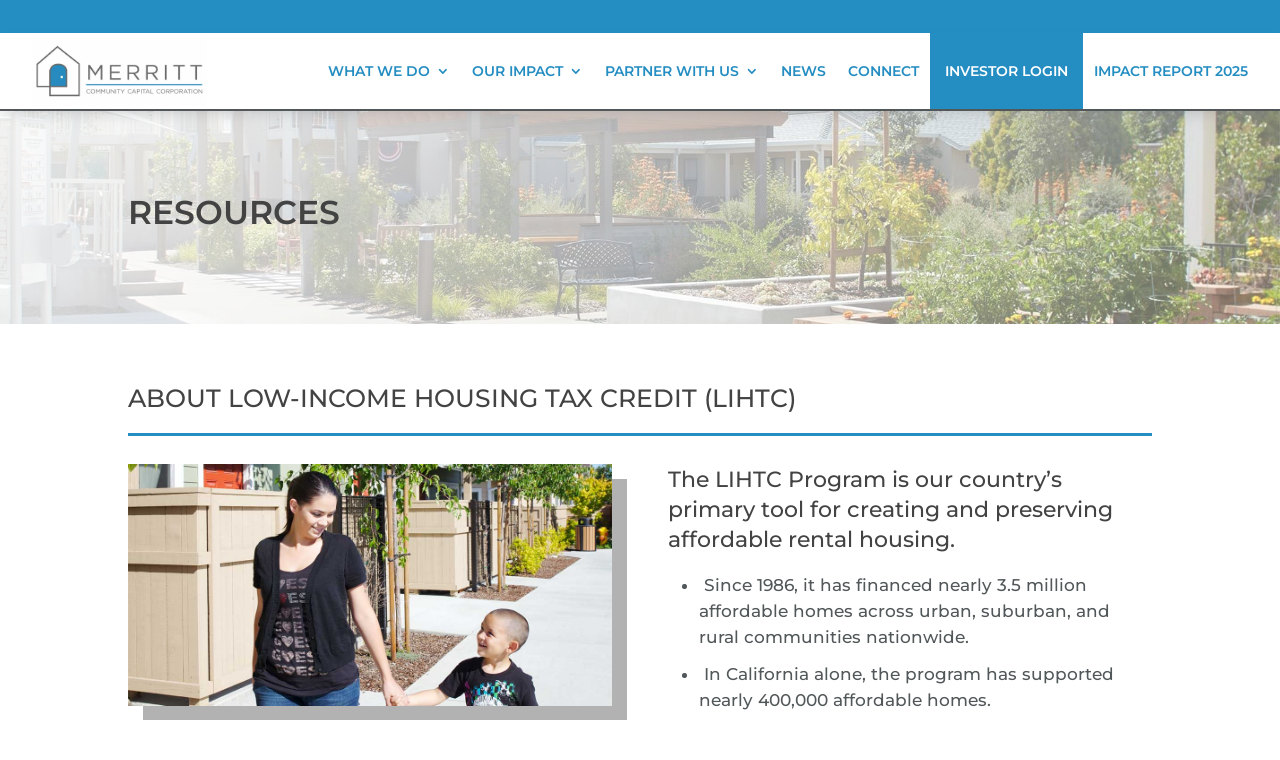

--- FILE ---
content_type: text/html; charset=utf-8
request_url: https://www.google.com/recaptcha/api2/anchor?ar=1&k=6Lf_dbIaAAAAAPS9K_5BSGIV0bsfNAr2lDLTJC-t&co=aHR0cHM6Ly9tZXJyaXR0Y2FwLm9yZzo0NDM.&hl=en&v=PoyoqOPhxBO7pBk68S4YbpHZ&size=invisible&anchor-ms=20000&execute-ms=30000&cb=5zkr4xva6lv9
body_size: 48570
content:
<!DOCTYPE HTML><html dir="ltr" lang="en"><head><meta http-equiv="Content-Type" content="text/html; charset=UTF-8">
<meta http-equiv="X-UA-Compatible" content="IE=edge">
<title>reCAPTCHA</title>
<style type="text/css">
/* cyrillic-ext */
@font-face {
  font-family: 'Roboto';
  font-style: normal;
  font-weight: 400;
  font-stretch: 100%;
  src: url(//fonts.gstatic.com/s/roboto/v48/KFO7CnqEu92Fr1ME7kSn66aGLdTylUAMa3GUBHMdazTgWw.woff2) format('woff2');
  unicode-range: U+0460-052F, U+1C80-1C8A, U+20B4, U+2DE0-2DFF, U+A640-A69F, U+FE2E-FE2F;
}
/* cyrillic */
@font-face {
  font-family: 'Roboto';
  font-style: normal;
  font-weight: 400;
  font-stretch: 100%;
  src: url(//fonts.gstatic.com/s/roboto/v48/KFO7CnqEu92Fr1ME7kSn66aGLdTylUAMa3iUBHMdazTgWw.woff2) format('woff2');
  unicode-range: U+0301, U+0400-045F, U+0490-0491, U+04B0-04B1, U+2116;
}
/* greek-ext */
@font-face {
  font-family: 'Roboto';
  font-style: normal;
  font-weight: 400;
  font-stretch: 100%;
  src: url(//fonts.gstatic.com/s/roboto/v48/KFO7CnqEu92Fr1ME7kSn66aGLdTylUAMa3CUBHMdazTgWw.woff2) format('woff2');
  unicode-range: U+1F00-1FFF;
}
/* greek */
@font-face {
  font-family: 'Roboto';
  font-style: normal;
  font-weight: 400;
  font-stretch: 100%;
  src: url(//fonts.gstatic.com/s/roboto/v48/KFO7CnqEu92Fr1ME7kSn66aGLdTylUAMa3-UBHMdazTgWw.woff2) format('woff2');
  unicode-range: U+0370-0377, U+037A-037F, U+0384-038A, U+038C, U+038E-03A1, U+03A3-03FF;
}
/* math */
@font-face {
  font-family: 'Roboto';
  font-style: normal;
  font-weight: 400;
  font-stretch: 100%;
  src: url(//fonts.gstatic.com/s/roboto/v48/KFO7CnqEu92Fr1ME7kSn66aGLdTylUAMawCUBHMdazTgWw.woff2) format('woff2');
  unicode-range: U+0302-0303, U+0305, U+0307-0308, U+0310, U+0312, U+0315, U+031A, U+0326-0327, U+032C, U+032F-0330, U+0332-0333, U+0338, U+033A, U+0346, U+034D, U+0391-03A1, U+03A3-03A9, U+03B1-03C9, U+03D1, U+03D5-03D6, U+03F0-03F1, U+03F4-03F5, U+2016-2017, U+2034-2038, U+203C, U+2040, U+2043, U+2047, U+2050, U+2057, U+205F, U+2070-2071, U+2074-208E, U+2090-209C, U+20D0-20DC, U+20E1, U+20E5-20EF, U+2100-2112, U+2114-2115, U+2117-2121, U+2123-214F, U+2190, U+2192, U+2194-21AE, U+21B0-21E5, U+21F1-21F2, U+21F4-2211, U+2213-2214, U+2216-22FF, U+2308-230B, U+2310, U+2319, U+231C-2321, U+2336-237A, U+237C, U+2395, U+239B-23B7, U+23D0, U+23DC-23E1, U+2474-2475, U+25AF, U+25B3, U+25B7, U+25BD, U+25C1, U+25CA, U+25CC, U+25FB, U+266D-266F, U+27C0-27FF, U+2900-2AFF, U+2B0E-2B11, U+2B30-2B4C, U+2BFE, U+3030, U+FF5B, U+FF5D, U+1D400-1D7FF, U+1EE00-1EEFF;
}
/* symbols */
@font-face {
  font-family: 'Roboto';
  font-style: normal;
  font-weight: 400;
  font-stretch: 100%;
  src: url(//fonts.gstatic.com/s/roboto/v48/KFO7CnqEu92Fr1ME7kSn66aGLdTylUAMaxKUBHMdazTgWw.woff2) format('woff2');
  unicode-range: U+0001-000C, U+000E-001F, U+007F-009F, U+20DD-20E0, U+20E2-20E4, U+2150-218F, U+2190, U+2192, U+2194-2199, U+21AF, U+21E6-21F0, U+21F3, U+2218-2219, U+2299, U+22C4-22C6, U+2300-243F, U+2440-244A, U+2460-24FF, U+25A0-27BF, U+2800-28FF, U+2921-2922, U+2981, U+29BF, U+29EB, U+2B00-2BFF, U+4DC0-4DFF, U+FFF9-FFFB, U+10140-1018E, U+10190-1019C, U+101A0, U+101D0-101FD, U+102E0-102FB, U+10E60-10E7E, U+1D2C0-1D2D3, U+1D2E0-1D37F, U+1F000-1F0FF, U+1F100-1F1AD, U+1F1E6-1F1FF, U+1F30D-1F30F, U+1F315, U+1F31C, U+1F31E, U+1F320-1F32C, U+1F336, U+1F378, U+1F37D, U+1F382, U+1F393-1F39F, U+1F3A7-1F3A8, U+1F3AC-1F3AF, U+1F3C2, U+1F3C4-1F3C6, U+1F3CA-1F3CE, U+1F3D4-1F3E0, U+1F3ED, U+1F3F1-1F3F3, U+1F3F5-1F3F7, U+1F408, U+1F415, U+1F41F, U+1F426, U+1F43F, U+1F441-1F442, U+1F444, U+1F446-1F449, U+1F44C-1F44E, U+1F453, U+1F46A, U+1F47D, U+1F4A3, U+1F4B0, U+1F4B3, U+1F4B9, U+1F4BB, U+1F4BF, U+1F4C8-1F4CB, U+1F4D6, U+1F4DA, U+1F4DF, U+1F4E3-1F4E6, U+1F4EA-1F4ED, U+1F4F7, U+1F4F9-1F4FB, U+1F4FD-1F4FE, U+1F503, U+1F507-1F50B, U+1F50D, U+1F512-1F513, U+1F53E-1F54A, U+1F54F-1F5FA, U+1F610, U+1F650-1F67F, U+1F687, U+1F68D, U+1F691, U+1F694, U+1F698, U+1F6AD, U+1F6B2, U+1F6B9-1F6BA, U+1F6BC, U+1F6C6-1F6CF, U+1F6D3-1F6D7, U+1F6E0-1F6EA, U+1F6F0-1F6F3, U+1F6F7-1F6FC, U+1F700-1F7FF, U+1F800-1F80B, U+1F810-1F847, U+1F850-1F859, U+1F860-1F887, U+1F890-1F8AD, U+1F8B0-1F8BB, U+1F8C0-1F8C1, U+1F900-1F90B, U+1F93B, U+1F946, U+1F984, U+1F996, U+1F9E9, U+1FA00-1FA6F, U+1FA70-1FA7C, U+1FA80-1FA89, U+1FA8F-1FAC6, U+1FACE-1FADC, U+1FADF-1FAE9, U+1FAF0-1FAF8, U+1FB00-1FBFF;
}
/* vietnamese */
@font-face {
  font-family: 'Roboto';
  font-style: normal;
  font-weight: 400;
  font-stretch: 100%;
  src: url(//fonts.gstatic.com/s/roboto/v48/KFO7CnqEu92Fr1ME7kSn66aGLdTylUAMa3OUBHMdazTgWw.woff2) format('woff2');
  unicode-range: U+0102-0103, U+0110-0111, U+0128-0129, U+0168-0169, U+01A0-01A1, U+01AF-01B0, U+0300-0301, U+0303-0304, U+0308-0309, U+0323, U+0329, U+1EA0-1EF9, U+20AB;
}
/* latin-ext */
@font-face {
  font-family: 'Roboto';
  font-style: normal;
  font-weight: 400;
  font-stretch: 100%;
  src: url(//fonts.gstatic.com/s/roboto/v48/KFO7CnqEu92Fr1ME7kSn66aGLdTylUAMa3KUBHMdazTgWw.woff2) format('woff2');
  unicode-range: U+0100-02BA, U+02BD-02C5, U+02C7-02CC, U+02CE-02D7, U+02DD-02FF, U+0304, U+0308, U+0329, U+1D00-1DBF, U+1E00-1E9F, U+1EF2-1EFF, U+2020, U+20A0-20AB, U+20AD-20C0, U+2113, U+2C60-2C7F, U+A720-A7FF;
}
/* latin */
@font-face {
  font-family: 'Roboto';
  font-style: normal;
  font-weight: 400;
  font-stretch: 100%;
  src: url(//fonts.gstatic.com/s/roboto/v48/KFO7CnqEu92Fr1ME7kSn66aGLdTylUAMa3yUBHMdazQ.woff2) format('woff2');
  unicode-range: U+0000-00FF, U+0131, U+0152-0153, U+02BB-02BC, U+02C6, U+02DA, U+02DC, U+0304, U+0308, U+0329, U+2000-206F, U+20AC, U+2122, U+2191, U+2193, U+2212, U+2215, U+FEFF, U+FFFD;
}
/* cyrillic-ext */
@font-face {
  font-family: 'Roboto';
  font-style: normal;
  font-weight: 500;
  font-stretch: 100%;
  src: url(//fonts.gstatic.com/s/roboto/v48/KFO7CnqEu92Fr1ME7kSn66aGLdTylUAMa3GUBHMdazTgWw.woff2) format('woff2');
  unicode-range: U+0460-052F, U+1C80-1C8A, U+20B4, U+2DE0-2DFF, U+A640-A69F, U+FE2E-FE2F;
}
/* cyrillic */
@font-face {
  font-family: 'Roboto';
  font-style: normal;
  font-weight: 500;
  font-stretch: 100%;
  src: url(//fonts.gstatic.com/s/roboto/v48/KFO7CnqEu92Fr1ME7kSn66aGLdTylUAMa3iUBHMdazTgWw.woff2) format('woff2');
  unicode-range: U+0301, U+0400-045F, U+0490-0491, U+04B0-04B1, U+2116;
}
/* greek-ext */
@font-face {
  font-family: 'Roboto';
  font-style: normal;
  font-weight: 500;
  font-stretch: 100%;
  src: url(//fonts.gstatic.com/s/roboto/v48/KFO7CnqEu92Fr1ME7kSn66aGLdTylUAMa3CUBHMdazTgWw.woff2) format('woff2');
  unicode-range: U+1F00-1FFF;
}
/* greek */
@font-face {
  font-family: 'Roboto';
  font-style: normal;
  font-weight: 500;
  font-stretch: 100%;
  src: url(//fonts.gstatic.com/s/roboto/v48/KFO7CnqEu92Fr1ME7kSn66aGLdTylUAMa3-UBHMdazTgWw.woff2) format('woff2');
  unicode-range: U+0370-0377, U+037A-037F, U+0384-038A, U+038C, U+038E-03A1, U+03A3-03FF;
}
/* math */
@font-face {
  font-family: 'Roboto';
  font-style: normal;
  font-weight: 500;
  font-stretch: 100%;
  src: url(//fonts.gstatic.com/s/roboto/v48/KFO7CnqEu92Fr1ME7kSn66aGLdTylUAMawCUBHMdazTgWw.woff2) format('woff2');
  unicode-range: U+0302-0303, U+0305, U+0307-0308, U+0310, U+0312, U+0315, U+031A, U+0326-0327, U+032C, U+032F-0330, U+0332-0333, U+0338, U+033A, U+0346, U+034D, U+0391-03A1, U+03A3-03A9, U+03B1-03C9, U+03D1, U+03D5-03D6, U+03F0-03F1, U+03F4-03F5, U+2016-2017, U+2034-2038, U+203C, U+2040, U+2043, U+2047, U+2050, U+2057, U+205F, U+2070-2071, U+2074-208E, U+2090-209C, U+20D0-20DC, U+20E1, U+20E5-20EF, U+2100-2112, U+2114-2115, U+2117-2121, U+2123-214F, U+2190, U+2192, U+2194-21AE, U+21B0-21E5, U+21F1-21F2, U+21F4-2211, U+2213-2214, U+2216-22FF, U+2308-230B, U+2310, U+2319, U+231C-2321, U+2336-237A, U+237C, U+2395, U+239B-23B7, U+23D0, U+23DC-23E1, U+2474-2475, U+25AF, U+25B3, U+25B7, U+25BD, U+25C1, U+25CA, U+25CC, U+25FB, U+266D-266F, U+27C0-27FF, U+2900-2AFF, U+2B0E-2B11, U+2B30-2B4C, U+2BFE, U+3030, U+FF5B, U+FF5D, U+1D400-1D7FF, U+1EE00-1EEFF;
}
/* symbols */
@font-face {
  font-family: 'Roboto';
  font-style: normal;
  font-weight: 500;
  font-stretch: 100%;
  src: url(//fonts.gstatic.com/s/roboto/v48/KFO7CnqEu92Fr1ME7kSn66aGLdTylUAMaxKUBHMdazTgWw.woff2) format('woff2');
  unicode-range: U+0001-000C, U+000E-001F, U+007F-009F, U+20DD-20E0, U+20E2-20E4, U+2150-218F, U+2190, U+2192, U+2194-2199, U+21AF, U+21E6-21F0, U+21F3, U+2218-2219, U+2299, U+22C4-22C6, U+2300-243F, U+2440-244A, U+2460-24FF, U+25A0-27BF, U+2800-28FF, U+2921-2922, U+2981, U+29BF, U+29EB, U+2B00-2BFF, U+4DC0-4DFF, U+FFF9-FFFB, U+10140-1018E, U+10190-1019C, U+101A0, U+101D0-101FD, U+102E0-102FB, U+10E60-10E7E, U+1D2C0-1D2D3, U+1D2E0-1D37F, U+1F000-1F0FF, U+1F100-1F1AD, U+1F1E6-1F1FF, U+1F30D-1F30F, U+1F315, U+1F31C, U+1F31E, U+1F320-1F32C, U+1F336, U+1F378, U+1F37D, U+1F382, U+1F393-1F39F, U+1F3A7-1F3A8, U+1F3AC-1F3AF, U+1F3C2, U+1F3C4-1F3C6, U+1F3CA-1F3CE, U+1F3D4-1F3E0, U+1F3ED, U+1F3F1-1F3F3, U+1F3F5-1F3F7, U+1F408, U+1F415, U+1F41F, U+1F426, U+1F43F, U+1F441-1F442, U+1F444, U+1F446-1F449, U+1F44C-1F44E, U+1F453, U+1F46A, U+1F47D, U+1F4A3, U+1F4B0, U+1F4B3, U+1F4B9, U+1F4BB, U+1F4BF, U+1F4C8-1F4CB, U+1F4D6, U+1F4DA, U+1F4DF, U+1F4E3-1F4E6, U+1F4EA-1F4ED, U+1F4F7, U+1F4F9-1F4FB, U+1F4FD-1F4FE, U+1F503, U+1F507-1F50B, U+1F50D, U+1F512-1F513, U+1F53E-1F54A, U+1F54F-1F5FA, U+1F610, U+1F650-1F67F, U+1F687, U+1F68D, U+1F691, U+1F694, U+1F698, U+1F6AD, U+1F6B2, U+1F6B9-1F6BA, U+1F6BC, U+1F6C6-1F6CF, U+1F6D3-1F6D7, U+1F6E0-1F6EA, U+1F6F0-1F6F3, U+1F6F7-1F6FC, U+1F700-1F7FF, U+1F800-1F80B, U+1F810-1F847, U+1F850-1F859, U+1F860-1F887, U+1F890-1F8AD, U+1F8B0-1F8BB, U+1F8C0-1F8C1, U+1F900-1F90B, U+1F93B, U+1F946, U+1F984, U+1F996, U+1F9E9, U+1FA00-1FA6F, U+1FA70-1FA7C, U+1FA80-1FA89, U+1FA8F-1FAC6, U+1FACE-1FADC, U+1FADF-1FAE9, U+1FAF0-1FAF8, U+1FB00-1FBFF;
}
/* vietnamese */
@font-face {
  font-family: 'Roboto';
  font-style: normal;
  font-weight: 500;
  font-stretch: 100%;
  src: url(//fonts.gstatic.com/s/roboto/v48/KFO7CnqEu92Fr1ME7kSn66aGLdTylUAMa3OUBHMdazTgWw.woff2) format('woff2');
  unicode-range: U+0102-0103, U+0110-0111, U+0128-0129, U+0168-0169, U+01A0-01A1, U+01AF-01B0, U+0300-0301, U+0303-0304, U+0308-0309, U+0323, U+0329, U+1EA0-1EF9, U+20AB;
}
/* latin-ext */
@font-face {
  font-family: 'Roboto';
  font-style: normal;
  font-weight: 500;
  font-stretch: 100%;
  src: url(//fonts.gstatic.com/s/roboto/v48/KFO7CnqEu92Fr1ME7kSn66aGLdTylUAMa3KUBHMdazTgWw.woff2) format('woff2');
  unicode-range: U+0100-02BA, U+02BD-02C5, U+02C7-02CC, U+02CE-02D7, U+02DD-02FF, U+0304, U+0308, U+0329, U+1D00-1DBF, U+1E00-1E9F, U+1EF2-1EFF, U+2020, U+20A0-20AB, U+20AD-20C0, U+2113, U+2C60-2C7F, U+A720-A7FF;
}
/* latin */
@font-face {
  font-family: 'Roboto';
  font-style: normal;
  font-weight: 500;
  font-stretch: 100%;
  src: url(//fonts.gstatic.com/s/roboto/v48/KFO7CnqEu92Fr1ME7kSn66aGLdTylUAMa3yUBHMdazQ.woff2) format('woff2');
  unicode-range: U+0000-00FF, U+0131, U+0152-0153, U+02BB-02BC, U+02C6, U+02DA, U+02DC, U+0304, U+0308, U+0329, U+2000-206F, U+20AC, U+2122, U+2191, U+2193, U+2212, U+2215, U+FEFF, U+FFFD;
}
/* cyrillic-ext */
@font-face {
  font-family: 'Roboto';
  font-style: normal;
  font-weight: 900;
  font-stretch: 100%;
  src: url(//fonts.gstatic.com/s/roboto/v48/KFO7CnqEu92Fr1ME7kSn66aGLdTylUAMa3GUBHMdazTgWw.woff2) format('woff2');
  unicode-range: U+0460-052F, U+1C80-1C8A, U+20B4, U+2DE0-2DFF, U+A640-A69F, U+FE2E-FE2F;
}
/* cyrillic */
@font-face {
  font-family: 'Roboto';
  font-style: normal;
  font-weight: 900;
  font-stretch: 100%;
  src: url(//fonts.gstatic.com/s/roboto/v48/KFO7CnqEu92Fr1ME7kSn66aGLdTylUAMa3iUBHMdazTgWw.woff2) format('woff2');
  unicode-range: U+0301, U+0400-045F, U+0490-0491, U+04B0-04B1, U+2116;
}
/* greek-ext */
@font-face {
  font-family: 'Roboto';
  font-style: normal;
  font-weight: 900;
  font-stretch: 100%;
  src: url(//fonts.gstatic.com/s/roboto/v48/KFO7CnqEu92Fr1ME7kSn66aGLdTylUAMa3CUBHMdazTgWw.woff2) format('woff2');
  unicode-range: U+1F00-1FFF;
}
/* greek */
@font-face {
  font-family: 'Roboto';
  font-style: normal;
  font-weight: 900;
  font-stretch: 100%;
  src: url(//fonts.gstatic.com/s/roboto/v48/KFO7CnqEu92Fr1ME7kSn66aGLdTylUAMa3-UBHMdazTgWw.woff2) format('woff2');
  unicode-range: U+0370-0377, U+037A-037F, U+0384-038A, U+038C, U+038E-03A1, U+03A3-03FF;
}
/* math */
@font-face {
  font-family: 'Roboto';
  font-style: normal;
  font-weight: 900;
  font-stretch: 100%;
  src: url(//fonts.gstatic.com/s/roboto/v48/KFO7CnqEu92Fr1ME7kSn66aGLdTylUAMawCUBHMdazTgWw.woff2) format('woff2');
  unicode-range: U+0302-0303, U+0305, U+0307-0308, U+0310, U+0312, U+0315, U+031A, U+0326-0327, U+032C, U+032F-0330, U+0332-0333, U+0338, U+033A, U+0346, U+034D, U+0391-03A1, U+03A3-03A9, U+03B1-03C9, U+03D1, U+03D5-03D6, U+03F0-03F1, U+03F4-03F5, U+2016-2017, U+2034-2038, U+203C, U+2040, U+2043, U+2047, U+2050, U+2057, U+205F, U+2070-2071, U+2074-208E, U+2090-209C, U+20D0-20DC, U+20E1, U+20E5-20EF, U+2100-2112, U+2114-2115, U+2117-2121, U+2123-214F, U+2190, U+2192, U+2194-21AE, U+21B0-21E5, U+21F1-21F2, U+21F4-2211, U+2213-2214, U+2216-22FF, U+2308-230B, U+2310, U+2319, U+231C-2321, U+2336-237A, U+237C, U+2395, U+239B-23B7, U+23D0, U+23DC-23E1, U+2474-2475, U+25AF, U+25B3, U+25B7, U+25BD, U+25C1, U+25CA, U+25CC, U+25FB, U+266D-266F, U+27C0-27FF, U+2900-2AFF, U+2B0E-2B11, U+2B30-2B4C, U+2BFE, U+3030, U+FF5B, U+FF5D, U+1D400-1D7FF, U+1EE00-1EEFF;
}
/* symbols */
@font-face {
  font-family: 'Roboto';
  font-style: normal;
  font-weight: 900;
  font-stretch: 100%;
  src: url(//fonts.gstatic.com/s/roboto/v48/KFO7CnqEu92Fr1ME7kSn66aGLdTylUAMaxKUBHMdazTgWw.woff2) format('woff2');
  unicode-range: U+0001-000C, U+000E-001F, U+007F-009F, U+20DD-20E0, U+20E2-20E4, U+2150-218F, U+2190, U+2192, U+2194-2199, U+21AF, U+21E6-21F0, U+21F3, U+2218-2219, U+2299, U+22C4-22C6, U+2300-243F, U+2440-244A, U+2460-24FF, U+25A0-27BF, U+2800-28FF, U+2921-2922, U+2981, U+29BF, U+29EB, U+2B00-2BFF, U+4DC0-4DFF, U+FFF9-FFFB, U+10140-1018E, U+10190-1019C, U+101A0, U+101D0-101FD, U+102E0-102FB, U+10E60-10E7E, U+1D2C0-1D2D3, U+1D2E0-1D37F, U+1F000-1F0FF, U+1F100-1F1AD, U+1F1E6-1F1FF, U+1F30D-1F30F, U+1F315, U+1F31C, U+1F31E, U+1F320-1F32C, U+1F336, U+1F378, U+1F37D, U+1F382, U+1F393-1F39F, U+1F3A7-1F3A8, U+1F3AC-1F3AF, U+1F3C2, U+1F3C4-1F3C6, U+1F3CA-1F3CE, U+1F3D4-1F3E0, U+1F3ED, U+1F3F1-1F3F3, U+1F3F5-1F3F7, U+1F408, U+1F415, U+1F41F, U+1F426, U+1F43F, U+1F441-1F442, U+1F444, U+1F446-1F449, U+1F44C-1F44E, U+1F453, U+1F46A, U+1F47D, U+1F4A3, U+1F4B0, U+1F4B3, U+1F4B9, U+1F4BB, U+1F4BF, U+1F4C8-1F4CB, U+1F4D6, U+1F4DA, U+1F4DF, U+1F4E3-1F4E6, U+1F4EA-1F4ED, U+1F4F7, U+1F4F9-1F4FB, U+1F4FD-1F4FE, U+1F503, U+1F507-1F50B, U+1F50D, U+1F512-1F513, U+1F53E-1F54A, U+1F54F-1F5FA, U+1F610, U+1F650-1F67F, U+1F687, U+1F68D, U+1F691, U+1F694, U+1F698, U+1F6AD, U+1F6B2, U+1F6B9-1F6BA, U+1F6BC, U+1F6C6-1F6CF, U+1F6D3-1F6D7, U+1F6E0-1F6EA, U+1F6F0-1F6F3, U+1F6F7-1F6FC, U+1F700-1F7FF, U+1F800-1F80B, U+1F810-1F847, U+1F850-1F859, U+1F860-1F887, U+1F890-1F8AD, U+1F8B0-1F8BB, U+1F8C0-1F8C1, U+1F900-1F90B, U+1F93B, U+1F946, U+1F984, U+1F996, U+1F9E9, U+1FA00-1FA6F, U+1FA70-1FA7C, U+1FA80-1FA89, U+1FA8F-1FAC6, U+1FACE-1FADC, U+1FADF-1FAE9, U+1FAF0-1FAF8, U+1FB00-1FBFF;
}
/* vietnamese */
@font-face {
  font-family: 'Roboto';
  font-style: normal;
  font-weight: 900;
  font-stretch: 100%;
  src: url(//fonts.gstatic.com/s/roboto/v48/KFO7CnqEu92Fr1ME7kSn66aGLdTylUAMa3OUBHMdazTgWw.woff2) format('woff2');
  unicode-range: U+0102-0103, U+0110-0111, U+0128-0129, U+0168-0169, U+01A0-01A1, U+01AF-01B0, U+0300-0301, U+0303-0304, U+0308-0309, U+0323, U+0329, U+1EA0-1EF9, U+20AB;
}
/* latin-ext */
@font-face {
  font-family: 'Roboto';
  font-style: normal;
  font-weight: 900;
  font-stretch: 100%;
  src: url(//fonts.gstatic.com/s/roboto/v48/KFO7CnqEu92Fr1ME7kSn66aGLdTylUAMa3KUBHMdazTgWw.woff2) format('woff2');
  unicode-range: U+0100-02BA, U+02BD-02C5, U+02C7-02CC, U+02CE-02D7, U+02DD-02FF, U+0304, U+0308, U+0329, U+1D00-1DBF, U+1E00-1E9F, U+1EF2-1EFF, U+2020, U+20A0-20AB, U+20AD-20C0, U+2113, U+2C60-2C7F, U+A720-A7FF;
}
/* latin */
@font-face {
  font-family: 'Roboto';
  font-style: normal;
  font-weight: 900;
  font-stretch: 100%;
  src: url(//fonts.gstatic.com/s/roboto/v48/KFO7CnqEu92Fr1ME7kSn66aGLdTylUAMa3yUBHMdazQ.woff2) format('woff2');
  unicode-range: U+0000-00FF, U+0131, U+0152-0153, U+02BB-02BC, U+02C6, U+02DA, U+02DC, U+0304, U+0308, U+0329, U+2000-206F, U+20AC, U+2122, U+2191, U+2193, U+2212, U+2215, U+FEFF, U+FFFD;
}

</style>
<link rel="stylesheet" type="text/css" href="https://www.gstatic.com/recaptcha/releases/PoyoqOPhxBO7pBk68S4YbpHZ/styles__ltr.css">
<script nonce="hWbGpQG531zOJJF0nSXOcw" type="text/javascript">window['__recaptcha_api'] = 'https://www.google.com/recaptcha/api2/';</script>
<script type="text/javascript" src="https://www.gstatic.com/recaptcha/releases/PoyoqOPhxBO7pBk68S4YbpHZ/recaptcha__en.js" nonce="hWbGpQG531zOJJF0nSXOcw">
      
    </script></head>
<body><div id="rc-anchor-alert" class="rc-anchor-alert"></div>
<input type="hidden" id="recaptcha-token" value="[base64]">
<script type="text/javascript" nonce="hWbGpQG531zOJJF0nSXOcw">
      recaptcha.anchor.Main.init("[\x22ainput\x22,[\x22bgdata\x22,\x22\x22,\[base64]/[base64]/[base64]/bmV3IHJbeF0oY1swXSk6RT09Mj9uZXcgclt4XShjWzBdLGNbMV0pOkU9PTM/bmV3IHJbeF0oY1swXSxjWzFdLGNbMl0pOkU9PTQ/[base64]/[base64]/[base64]/[base64]/[base64]/[base64]/[base64]/[base64]\x22,\[base64]\\u003d\x22,\[base64]/Dqj7CrxtOP8OdB8K9YFvDoAHDgBgsAsKUwrXCksKEw4YLZMOdL8ORwrXCisK0NkXDksOHwqQ7wptGw4DCvMOYfVLCh8KsCcOow4LCpMK5wroEwoA8GSXDucKwZVjCtxfCsUY/Rlh8TcO0w7XCpH9zKFvDmsK2EcOaAMOfCDY7YVo9Bh/CkGTDs8K0w4zCjcKrwqV7w7XDlAvCuQ/CgTXCs8OCw7vCgsOiwrEOwpc+Kx9RcFphw5rDmU/DmDzCkyrCjsKdIi5fdkpnwrU7wrVaY8K4w4ZwbXrCkcKxw4LClsKCYcOiU8Kaw6HCr8KqwoXDgwLCqcOPw57DqcKKG2YVwpDCtsO9wpDDpjRow7zDjcKFw5DCvTMQw60QIsK3XwfCmMKnw5ECVcO7LWPDmG90KXhpaMKyw4pcIwXDo3bCkx5+IF1pSyrDiMOUwqjCoX/ChB0yZQp/wrwsMVgtwqPCp8K1wrlIw49/w6rDmsKawoE4w4sXwprDkxvCiwTCnsKIwqHDniHCnkbDnsOFwpMSwoFZwpF9NsOUwp3DiAUUVcKLw44AfcOEOMO1YsKqWBF/FsK5FMONV2k6Rk9Jw5xkw73Dtmg3VMKPG0w3wqxuNnzCnwfDpsOTwrYywrDCl8KGwp/[base64]/Dhh4GQcOJwrrCvi4wYMK+wpZCwpAOORgOwr9BPCcawpBRwpg3ahxzwp7DrsOYwoEawp1BEAvDn8OdJAXDqcKjMsOTwpXDtCgBZsKgwrNPwrwUw5Rkwpo/[base64]/wpYsw5ZCBR/DhwMBw6fDjsK2wrJVEcKdw4VWVhLDpxJxG0R0wqrCpMKSW34zw4/DvMK9w4rCk8OOPcK9w5PDqcKbw7hVw5TCt8OIwpoqwp7CvcOFw6zDnSRAw5zCsgbCgMKBBHDChjTClDnCpgdqM8OiI1/DuTp/w4JVw4Jbw5HDiCAlwrRowp3DssOcw6xtwrvDh8KPDDktL8KDdsOGOcOTw5/CnAjCkSbCswo/wpnDtUTDs0wQSsOTw5rCm8Kqw4vCl8O5w67Ch8OjTsKiwoXDhWLDnGzDgMOzesK2D8KEDSZQw5LDkkHDlcOSM8ONVcOFHnInScKPcsObTD/[base64]/w4bDkjrCvcOFwp/[base64]/CrTYaw5ATwrMKwq3CoGnDoMO3w63DsndVwozCmsObCAnCrsOnw7lxwp/CrD9Ww5RywpICwqpgw5HDnMOtV8OpwqJowq9XHcKXBsOYSyPCnHjDm8OTQ8KcccK9wrMOw68rO8Ovw6Efwrh5w74VPsKyw5/CuMOAWXVHw5UAwr3ChMOwJsOOw6PCscKGwp1gwo/DocK/w6bDp8O/SxAewoUsw5UYC00fw5xfecOjBsOhw5lkw5MZw67CgMKKwrJ/[base64]/CtRVHwqvDnzPCvcOxCBlZwolSD2Zvw53Cl0PDvcKbKcOVfGknK8OzwqfCjQLCrsKFR8Krwo/[base64]/w4LDm8KwWT7DgsKiw4Bxw7vDunMXwrNha8K+wrDCmcO/O8OINCrDgjtDSg3Cv8O+LT/Dn03DvMKjwpLDosO/[base64]/w5XDqG4FNCbDvsO7JMO0wpZVwp5BZcOSwqbDtsK7QhzCpixLwqnDlDPDkHUswrNGw5LDiFYGTxQ/wo/Du04XwofDu8Klw5g8wr4Vw5fChcK5bi0aCwjDhnlRWcOFLsOvY0vCmcOGQVVhw7jDnsOXwqvCh3jDnsKkEV8VwpRpwrbCinHDmMOzw7bCi8KkwpDDgMK2w69taMKNJ3lmwqkAUH0xw7E6wrPDuMOfw6NrOsK9ccOcCcOCE0zCqULDqAI/w6LCs8O3JCc8X0LDqXA5PWvDiMKHXUvDkCTDvVXCp2glw6JEdRfCs8OIW8Klw7rCiMKxw73Co3InNsKCWyTCq8KVw4jClWvCqiTClMOiScOsZ8Khw5p3wo/CtwlgNnx1w584wqFyfTQjQ3Ykw5UUw7hDw4rCgVsIIEHChsK2w6Now5YAwr/CqcKwwqHDjMKIYsO5TSt2w5F1wqc/[base64]/[base64]/CkVBlw4g1O8KWwpvDtMKkwojChEwTQ8KoY8Kew7AZCAfDpcOmwoYKKMKOdcO1MRbDucKLw6k7D04WaQvCqhvDgsK7PhnDmlhPw43CiCHDmhHDjsKSIUzDvT/[base64]/CiSfDhzIwwoQAbsO7wrPDssKaw5PCh8O4G2TDjAhlw7zDvcONAMOHw5pCw7zDoUPDoy/[base64]/[base64]/wo7CuMORIA3DhyrDoMOtNMOWw4rDksKdI1vDl2LDoiR8wr/CjsKoG8OpdQlnYFPCicKjNMKDEsKYFCvCtMKXNcKDGz/DrBLDn8OhG8Ohwrt1wpDCtcO2w6DDsx4yEnbCt08UwrbCuMKOUMK6wpbDhxfCosKkw6/DisO6FB/Ck8KSAXYzw49qJ3zCuMOswr3DqsOUElZ+w6cHw7rDglgMwpk+aRjCkCFnwp3CgFHDmBnDpsKmXx3DjsOewr/DicKYw6wpHR8Iw69ZHMOwd8O/DE7CpcKNw7PCq8OlJsKQwrU+I8OhwoPCpMKWwqpvFMOVWMK5SV/Ch8OowqA8wqdQwoTChXHCmcOYw6HCgyPDv8KKwonCpMOCOsOnQwlXw73CnE0VSsK4w4zDj8Ocw4vDscKeU8KfwoLDk8KwKcK4wq/Dr8Okw6DDnXgVWE83w43DoQTDln9zw6MNEWtfwpM/[base64]/Ci3wADzzDkhMZUsKPfMOiwqAObcKLFcOPM2F4w7jCqsO0PQrCtcKZw6MqSXvCpMO3w5xnw5ZwEcOXXsKUKgfCl0hTM8KHw7LCkBN+ScO4EsOnwrE+QcOjwo4pEmoDwp83B3rCkcO2w5pNTw/[base64]/DucKpW8Kvw6xuw5/DiMOwW13Coj3DpxHDuMOvwo/CpE0zDcKQMsOoIsKqwoFMwpDCozHDusKhw7sKBcKjQcKacMKPcsOnw6p6w4NSwr0xf8OEwq3Cj8Klw6lJwozDlcOdw6VdwrEZwqIrw6LDn1pUw6JAw73DiMK/w5/CpgjCh27CjSnDmzvDnMOLwr/DlsKnwohuIDE2LXdxUFbDnh/[base64]/[base64]/Dm8KxworDiiTDt8Krw6fDtV7DvsKXVU7CmcKEwqXCt33DjBLCqFsTwrMmG8OqQcKwwq/DgjTCpcORw5tuS8KBwrrClcKyQ2U6wpjDslnCtsK0w6JZwq4eIcK3B8KOJsOTTQsbw5d7L8K+woXCjHLCkDZIwpzCs8KtJsKvw6cqWsOsXRYmw6RWwpY6P8KYW8K9b8ONQm5jwrfCocOSI0I8fl1YMH9bO2DDoiAnMsKCD8Oswo3DuMOHRx50dMObNRp/a8Kbw63DhSdqwqsKcTrCvRRAemHCmMOxw4/DucO4BQbCoFxkESDCjlPDh8KMHFHCnkkiw77CusK6w4/Dgj7Dt1Rzw57CqMOjwoQNw7/[base64]/[base64]/w5jCo8KSN005w7NNGBrCt0TDmcKRI8KIwqnDhxvDh8OWw6dSwq8LwoRqwoNNw4jCohJ8w582cztmwrrDpsK6w7HCkcKhwoXCmcKqwoEXf0oJY8KywqA7QEx6HAVBKwbCi8KqwrEyV8Ksw40UNMKDWXvDixbDtsKlwqHDsmkJw7jCnipcHcKnw4jDh0IDCMONe3/[base64]/[base64]/DtsOUw5HChG7CgsKjw5fClF7DhsK6QsOCw4jDj8O+aAprwpXDl8OXQmTDgGBsw7/CqFEjwqYPdkTDsAU+w6wXGBrDsQzDpm7DsHtGFGQ4JMOMw6haP8KrEg3DpsOXwrDDksO1W8OQbMKJwqTDizvDgsOZbXUNw6TCtQ7Dk8KWKsO8McOkw4/[base64]/DlB9NZMKiw7k1w5rCvMKXwpHCosKOAsKpwqFGL8O1VsKdbcONJW0NwqHCgcKUI8KxYAJKDcOxAgbDiMOmw7MEWD7Dr2rCkSzCi8OQw5bDq1nCnSzCsMKVwqIiw6lHwrQxwqrCo8KDwoLCkwdxw4N1W3XDp8KLwo5gW31bR2Vlam/DkcKiaAQWLj9IfcO/MMKIDsK0Ug7CrcOmFT/DiMKJFsKCw4HDvzhGDjkEwpsnXMKnwrHCizNBPcKkaXHCnMOKwqAGw4o7K8O8ABzDoQHClyAtwr4+w5XDocKUw73Cm2VAflt3bsOKMcOJHsOBw6zDsxxIwobCpsO/aDQ5JMOxTsOcwrjDicO1LgXDicKkw4Mww7IFaQXDsMKlTQDCrmxhw5zCpsKkccK7wrLChEA4w7bDjcKfGcO5fMKdwpg2K3rCrRw0dhscwp/CtBobC8K2w7fCrjXDpsOiwqoUMQ3CvW/[base64]/w44+wo5Rw4UEEsKBw6PCm8KPwoJqVEfDgMOQJyMeL8K7UMOEBATDrsOxD8KjCjJTRsKeA0bDh8ODw5DDs8OyLSTDusKpw5bDksKWMg43wofCoE/Cl0J1w50sDsKswqgawq0EBMKawojCmAvCryktwp/[base64]/[base64]/Dl8K0w5A1wqvDlMKCQ8Ojwq5CBsKGw58IJHXCuHx9w65Hw5ktw4gawqTCuMORClDCrGvDhBPCrSDDncK9w5HCjsKWacKLS8OmPg14w6xaw7DCsU/DpMOcBMOGw69zw6fDpgI0LAPDijbCkTZswq/[base64]/DmcK+w78Gc8OFLVXCiwzDg8KOw7tvwoQDwqDDgXHCtkVow6XDqcKqwrRnUcKUU8KxATDCosKwFm89w6NlGVIMbE/CtMK6wqkXR1xHGcKLwqrCjUrCjsKBw6dmw7JGwqzDr8KTDkFrXsOsIzfDuRrDtMOrw4IFH0TCtMKdaW/Di8Kfw7o1w7dcw5h/CFnCrcOoFsKlBMKeY1UEwrLDiFokJy/[base64]/DijHDuTgOe0Fswq3ClVjCjMKfA8Onwq5eU8KsCcKOwrjCjmQ+UVAOWcKYw5Utw6R7wopmwp/Dg1nCtMKxw4s0wpTDg05JwooySMOkAVTCrMKfw5fDqCfDuMKbw7/CmjhIwoZDwogDw6dXw5Arc8OHRlbCo3XCvMOHfWbCp8Kzwo/CmMOaLRxMw7rDkTt2ZyrCjkDDvFclwrdUwojDkcOQADlGwpgMYMKKAwbDo2pjWsK6wqrDrnfClsKiwrErVQ7DuVxwRnPCj09jw4jDgk8uw5LChcKAa1PCtsOQw5PDjDlCKW0Pw4dTBWrCnmktwrzDmcKgwqjDnRzCqMOgUz7Ciw3ChXxFLysPw5ozR8OiDMKdw7/DmgrDhnbDnUJkSXUewrcOCMKpwoFHw70iB3FcLMKUVUXCocOpf00IwqzChVnDo33DoS/DkF19RUo7w5dywrzDiFLCrFDDjsOLwphNwojDjW13ECxOw5vCu1gICRtWNRHCqcOqw546wok9w54wMsKGI8Knw5s1woo2S3DDtcOrw5BOw7/[base64]/DkwpxREVzw6F0CMK/w4MPCQnDuivCr8OEw7/DlcKjw5nDm8KbN33Ds8KSwrbCkVDCkcOhHDLCn8K2wq3CinzCrB4Cwos/w6DDl8OkeCZrAnHCt8OmwpvCisOvVcO6dcKkMcKyQcOYHsO7U1/DpgZYMcO2wrfDgsKEwrvDhWwDKsKQwpvDiMObXF87wofDusK+PQDCtnYbSxHCgSoEY8OIey/DlgEudibCkMOGBz/CsRgbwq15R8OoR8K1w7vDh8O6wrkrwq3CuTbCksKtwrXCkCUgw6LCuMObwqQDwokmP8OAw7kRXsOkQn4/wqHCssK3w7thwqRFwp3CksKDbsKlOsOiG8KBKsKGw4Q/bw/CllzDicOFw6EufcO5IsKjH3XCusKswpAsw4TChEHDmFXCtMK3w6oHw6AkSsKxwprDsMObXMK8QsKnw7HDmzEnwp9SfQcXwr8LwpFTwoUrUn0vwqbCh3cJUsK8w50cw7fDkRnCqj9pbiDCm3vCjsOYwpxew5bChzzDisOVwp/Co8OrFjp0wqbChsOVccO9w5bDgh7ChHLCp8Klw5XDtcONF0HDrG3CuVbDmMOzQ8O6IVxKcHMvwqXCm01fwrnDusO+ScOPw6LDrBVUw6dMQ8OnwqkfJA9PAh/[base64]/KFXDu8OqAF8dw4TCssK5DcK6PS3DuMKQXAjCvsKfwplGw7Fswq/DmcKxdVFMB8KiU2TCvGRfAsKAEA/DssOWwqJ+VTjCgUPCkWPCpAzCqQkvw4t5wpXCrHvDvDFPdcO+biE+w6XCscKxN0nCoBnCicOpw5NHwogqw7I/[base64]/DlxvCjMKqw7swJiTDmcKGL8O+wphwPCLDuMKxO8KUw6vCvcOoRMK+Gz1SQMOFKgEhwrHCuMOSTcOpw6oWF8K1BG02REcIwp1AfMOlwqXCkXfCjgPDpk9Zwr/CtMOpw7DCiMOfbsKmfR0MwrRjw405O8Ktw75nAA9Lw6oMawBAKMOiw6PCmcOXW8OoworDojrDljfCvgDCtGZGSsKYwoIZwpI6wqccwrJPw73DoD/DjUB5LgNKVBPDmsOWHsOGT3XCnMKHw5hGIgE1KMO8w4sTFFouwr0uIMKmwoIFWizCuW3CkcKcw4VUU8K0MsOLwofCi8KDwqYZJsKBV8O0WMKYw7hFZcOaAiR9PcKeCTjDqcOOw6pbG8OFPSXDncKTw5jDrsKgwqJqVl1/[base64]/Cr2N2asKrAMKRw5bCocKffmkSNMOVOx5mw5/CnQQoE0kKa2BwPhQWdcOkf8Kxwq8JK8OvDcOPHMKuA8O4IcOuO8K+L8Oaw64TwpBDSMOrwpsdSxRBRF97JcK6Yi1SNFRswonDrsOhw5Q5w4Fiw5cVwr96Nit4cXzCl8KCw64lSWPDk8O/XcK7w6DDhcOvT8KwWRPDkUfCsQciwq/CgcOqTyjCjcOWZ8KSwp8Iw5/DtSUQwrxaMXsFwoXDpn7Cl8O2DcO+w63Dt8OWwpXChDzDhcKScMOawqc7woXDjMKIwpLCtMKAacKufzxpC8Kdcy/DpDzCr8K/d8O+wo7DjcO+GSsuw4XDusODwqomw5PDvQHDicOfw5LDq8OGw7jClsOxw5weRzpLEjzDqEkKw4Qsw5RxU1oaHXnDhMO9w77DoGXCvMOYIAzChkfCg8OjNcKyKj/ClsOpKMOdwpFwHAIgOMKVwqJCw4/CqyRTwrvCr8K5McKIwqkCw6M7P8OREBfCm8KnBMONOCxfw47CrsOvMsKBw7MkwqFrch9sw6fDpzJaCcKHPsKkUW46w5kIw6TCkcOQFMOdw5sGH8ODLcOGYSJ8wpvCpsKQGMKeGcKKV8OIRMOTYsKsEW0AMMObwoAZwrPCrcK/[base64]/[base64]/DrxfDmVtDw7rClg4RZMOSNhLCgnPDrhhMYXPDhcOYw4gdU8KEJMKowqJjwr4ZwqUFDXlaw7nDk8KHwoXCvkRnwrLDkWECMR1WAcONwrTDtVbCjTZvwrvDskAhf3YcAcO5J3nCpMKewr/DvcOYbADDpWYySMKXwoB4X1/CncKXwqpVDE42YsOVw4bDsybDrcOUwpwKdRPCqURKw49JwrRYHMOUKhbDlQLDuMO/wqUUw4BQO0jDucK1V33Dv8OlwqbCr8KOYCdNI8KOwpbDpEsiVHQVwqEUB23DpFXDhgQADsOOw6Bew7HCvmLCtn/CoT/[base64]/worCuMOkC8KfNMKHd8KBwpYDAArDvltGelDCnsO/ax4ZJsKSwogSw40ZF8Oyw5ZnwqJRwp5vAMO7HcKAw6B4cwo7w5dLwrnClsOuJcOTax3DsMOkwp1zwrvDscKuQcObw6fDvcOuwrgOw4HCq8OzOG/DrUoHw7LDlsObW0tmb8OkCFbDl8Kiw7h/w6fDvMOEwo0wwpjDgnd6w4NFwpYawr82QjDDimfCnEbCqHPCmcOESEvCsgthTcKdFh/CgsOaw5Q7KTNEcVV3PMOMw77CkcOaHnvDtXo/[base64]/CvH12GcKZwpMoDl/CtQp7w41Tw7zCocOfwpYoS1jDhizCuyZUw4/CiDx/wqTDglBuwpbDiUl8w6jCnSUBwqQww5gcwpcXw7hfw5cSB8KRwrPDp3bCn8O7HMKLeMKrwo/CjxYkbi8pQMKsw4TCmMOmNMKLwrg9wpkXJQxowq/CsXo+w5PCvQhEw7XCsWdzw7czw77Cl1Z+wqcbw4vClcK/XErDiBhhb8Obd8K1woTDrMO/[base64]/CpyLDgFwFAcOPAV47w4HDpVHCmcOLT2DClltkw79rwqjCucOTwrLCv8KhRSXCokjDuMKdw7XCg8O4b8Ocw78PwpbCrMK4HHEkUGAoIsKhwpDCqkXDrVvCqToSwoIUwqbCjsK7MsKVGhbDj1QQQcOWwoTCtkltRWp/wrbCtxVfw7MTV2/[base64]/QE/CuEzCk1smw4d4QMOpIFEqw7nCn8O3wpHDvg9YAcKdw5dmVh0HwqvDocKowoTDhcOdwprCtsO/w4TDosKmUXUywo7CmTN9JQvDp8OsC8OCw57DscOew6tLw6zCjMOqwqfCjcKxHWDDhwsqw4jDrVLCsFjCicK2w5xJeMKxR8KOMWfCvRMPw6PCvsOOwppnw4/[base64]/[base64]/[base64]/CsSTDiwfDijLCtsOrwoFPw5Mdw6bCiFTCjMKVdMK3w48Na00ewrwMwqZ4DGdZZ8Oaw7RTwqPDoR8Ywp7CvD/[base64]/w5rCpMKiw67Dly5MGFw+wozDiMKQPSzDrHfDpMOec1XCm8KGbMK4wq3Dk8ORw6HCvMOKwosmwpV+wpp8w4HDqA/Cr0XDhE/[base64]/DvsO9FWhxIFkiJMKlwrfDpXHCicOgw5DCuF3DicOobA/DhxZ0wo9Kw5xMw5/CusK8wocyGsKnWznChzbCuQrCukPDtE0swpzDj8OMZyEcw48xbMK3wqw7YsOPaU1VacKhA8O1R8Ouwp7CrH7CiAg0BcOaIwnCqcOfw4LCvHJAwok+IMK8JMKcw4/Dvxgvw6rDhFEFw7bCpMKgw7PDpcKhwoPCq2rDphADw4/[base64]/[base64]/DgynCmMKlw6rCksKaQ8OuQcKzd8OXIcKZwphyWMO9w5TCh0pCVMKCE8KnfsOBHcKUACPCisOgwqUuGjrDkjjDjcOqwpDCsAcMw750wpfDq0XCmGhYw6fDp8K2w7/DgEVnw7VGJMKHMMOMwqttU8KXERsBw5TCmRnDmsKYwqs9LcKkBgg6wpV0woMAGSHCoTFDw6EXw7cUw4zDulDCjklqw6/ClQkEAFjCs1V3w7fCtlDDqjDDuMKRdTUIw6TCrV3DigHDi8O3w7zCosOCw5xVwrVkRDLDnWtAw5LCgsKtV8KIwo3DmsO6wptRHsKbPMKOwrsZw501UUR0Qg/CjcOjw5vCphTChF3DhVfDjE4GXHk0YR7ClcKHNl8Aw4XDscK6wqZXDsOFwopNZgTCoUksw7DCgsOlw6DDvxMjZRPCgl11wrARG8O9woXDiQHDlMOLwqsvwqUPwqVHw4EcwpPDnsOVw7XCvMOoc8Kuwo1tw5jCvSwqf8OlDMKhw6PDrcOnwqnCgcKOQMK/w5HCoiVuwrJiwrNxXw7Dr37DqhlEVjAIw5tzEsOVFcKyw51mAsKRMcO/eCo1w7LCo8Knw5jDl2fCvBDDiy0Gw4V4wqNkwrrCpCt8wp/CuBEUB8Kaw6B5wpXCqsOCw4E4wpY+AcK/WVbDrnRRGcKqaCE4wqzCl8O9RcO0H2Ajw5VUYcK0CMKpw7Mvw5zCsMOAWREdw4EAwovCml/Cl8KnfsODMRnDscKmwqZuw4MMw5/DmWTDmWpJw5kbCD/DkSAtDcONwrXCu3hHw7HDlMO7bFlow4XCiMOhw4nDmMKdVAB8wo0WwprCiQQ7Cj/[base64]/w6cbw6vDhsOUw70Vw7jDqAcow6LCtxvCpxbCrsKcwrpXwozCk8OAw6w2w6PDlsKaw6/[base64]/DjcOhcU/CkA/DtMKpVDHDkcKSw7fChcO/O0taIWB+DsKmw5AQKk3CnWBxw7rDg1p8wpdywqnCscO1fMOyw4/DqMO2CnfCocK6AcKuwqg+wrPDnMKHFjbDuzxBw53DpRorc8KLc0JFw4LCncOcw4LDssKLX3LCqh94IMK8D8OpccKDwohKPR/[base64]/blnCjEbDmhEBCTjCmMK/VsOpUBhGwohtNcK/w7ouSCIzRsOLw63CpcKMOgh7w4zDgcKDO3gaT8K/[base64]/CnMKFZHrDrcOFIDRywo4TLWhOw6PDjXTDiXnDicOdwpQAbn/[base64]/Dn8OqCMKlXMKBwqPCiE7Dpls6wrZRwplbwrLCrT1aD8OuwqTDrXtLw7wdOMKUwq7CuMOcw6dQQcOjKShWwonDn8KBdcKFesKnEcKMwoMmwr3Djnkow60sDhttw5LDtMOqwqXCg2hNWsOJw6zDtsOjY8OOHsKRXhA/w5hlwoPClMKkw6LCg8OuC8OYwoZCwrgsYcOjwqLCp3xtQMOcO8OGwpNQC1XDpn3Dr1HDkWzDpsK+w7hQw5LDr8K4w51NDTvCi3XDvhdPw7cBbUfDiU/CmcOkwpYjHWJzwpDCkcKXwp/DtsKGPSkfw7Q2wr5HKRN9ScKkTDnDncOvw7vCucKxwpbDkMOgwqfDpWvCn8O3MgLCoyYLPmdFwqzCkMKAf8KdGsK8clHDlMK/w49Td8KuPUYrWcKwbcK+QwfCm0DDn8OYw5vCh8OFDsO/wpzDqcOpw5XCgkJqw6cHw4JNNlonIRxPw7/Clk7CnkfDmQTDpjLCsm/Dqm/CrsOgw4xfclHDhHRzHsO7wpkBwq/DksKwwqc5w4QWJsOKZcKNwrhMOcKRwr/DvcKZw7N7w5JKw6hhwoMLAcKswoR0MmjCiAYLwpfDmV3DncKswrseEnPCmhR4wr5MwpkZEsOfTsOBw7Itw75BwqxMwpBIIn/DkDbCrRnDjmNnw6fDrcK/bcOyw7PDo8OMw6HDksONw5vDs8KXw7/DrsONAG5UbBJLwqbDlDZTbcKfEMOiL8K7wrFKwr3DvQ5WwoMuw5pqwr5uQ2gLw5oqfm8VEsKAO8KlDWoqw7rDl8OVw7fCrD5Pc8KKcj/CoMKePcKlWU/CgsOXwp4eGMOISsKiw5IPa8OcX8KIw6EYw71uwpzDscK7wr/CuyzDj8KCw7NpCMKcZsOdSsKTUkTDtsOjSU9kIggjw61gw6rDgMO4woZBw4vDijh3w5bCu8KPw5XDrMKDwpnDhMK2O8KKScKvd2xjD8ODCcOHK8K6wqJywqhfc3l3L8Kbw5c1aMOow7zDj8ORw7oFDG/CucOTBcOmwqzDrznDuz8Iwo0UwpVxwrgVdMOET8KSw6k4Zk/Dlm/CqVbClsOhERdsSHU3w7XDsxNoMcOewrx4wodEwprDvmzCsMOqA8OYGsKNG8O1w5I6w5wGbkULMkMnwqkXw6MGw4Q0dgPDocKzf8Kjw7Bxwo7Ci8KRw6rCrX5owo3CjcKxBMKKwpfChcKfV3LCs3zDkcK/wqPDnsOPfMOJNX7CtsOnwq7DogXCv8OpDE3Cp8ORUBoww5U2wrTDkGrDnzXDssK+w7ZDD3LDlULCrcK8UcObc8ONY8ObJgDCmHJgwrJDecOeOCR/OCRMwonCkMK6THLDpcO8w7nDusOyd2EhRT7DqsOMbMO/V3wdX08dwoLCuCIpw4/DtMOWWCouw6DDqMKewq5Mwow0w43DmRlZw7QLSxFEwrHCpsKBwo/CrzjDgC8aWMKDCsOZwpPDgMOJw7dzEVd/Ox8ySsOYbMKhMMOPKn/[base64]/CrsKjf8KNRsKCY3Bzwpsbw4R8TMKkwp/CjsOBw7lnNsKYNjIBw4tIw43CkkbCr8Kuw4RjwqPCtMKyLMKyJMOObAFywr9bNzDDuMKbAGpqw7jCvMKQWcOyPTfCsnTCuSQ/T8K1V8O0dMOhDMKPXMOSJsK5w7DCiTHDmV/DlsOTbEXCvF/CgsK0esKGwqvDk8OZwrJ/w7zCvmspIWrCuMK/w6vDgzrCjcOuw4xCJsK9U8OISMKtwqZww5/Dg0PDjnbChm7Du1TDjTXDksOZwqAuwqfCm8O4w6dPwqhjw7gCwpgjw6nDhcKscRXDgzPCsTjCp8OiecOhX8K1BsOfdcO6HcKFOUJYHy3DhcK8OcOmwoE3LCQKC8OBwrZiEMK2C8KBT8Omwo7DjsOaw4wdS8O3AQbCoj3DvxPDtm/[base64]/JMKlRwVlwoXDvU/DinQPdwnDjsOiw415w45Ww6zDn1HClcK6esKTwp97MMOhA8KCw4bDl1ctAsO5RXvCni/CtWwvYMK1wrXDtEsLK8KHwptwdcOXBj3Do8KlJMKKE8OsDSDDvcOiL8OgCHsrZmjDucKdL8KBwptwDHNgw4QtRMK7w4/[base64]/Ct8K5VHbDugUPwqvDvcKRw4HDnMKpwo8nwq5oNXonOMOgw4zDjC7Cs0lmUQ/DvcOoWMO+wpfDiMKiw4jCiMKBw67CuVRAwqdyAsK5DsO4w6XCnGw9wosgQMKEM8OFw53DqMKPwoNBF8KHwoxRDcO4bxV4w7PCscKnwq3CjQp9a3RtCcKOwq/DoXx+w7sYTsOgwoEzWsKVw5LCon5EwrtAwpxHwqp9wonCqm/Dk8KYAFvDuFjDj8O5S3TCssO0ORbCtMOvJGIYwoDDq2HDncOxC8KFezLDp8KCw4/DssOGwrHCoXhGLlIAHsKfKFBEwr15YMKbwoRtDitAwprCqQ4/ET91w6rDscOxGcO3w5pJw4IrwoU/wr3CgEZUIRB3KmhtLm7DusOPbxUfAXPDgnfCkjXDmsOPG3cKPGlyX8KxwrnDrmAIJhQ6w6PCrsOAA8Kqw6cOUsO1JVsdIlnCocKgEy7CujliF8Klw7LCh8KwPsK/BMOAdDnDhMOgwrXDomXDiH5rZMKJwoXDjcKLwqBxw4YFwoXCg07DmBR4O8OTworDiMKxcyd3U8Oqw61IwqXDvXPCg8K4TG8+w78QwpA7bMKuSV8SUMOCfcOuw7rClj9xw64HwqvDuzkRw4Z4wr7Dp8OsaMOSw7jDkAE/[base64]/[base64]/CicO2wpRMJnTDlsOFwo/DhRxow6zDhMKRBMOaw67DpQrDisOLwpDCtsKZwqnDjsOfwqzDqXzDusOKw4xrSy1JwoXCmcOLw43DlwozDTPConBvTcKgJcOdw5jDjcKdwrZbwqNKCsOVajPCuA7DhnjCj8KsFMOzw5dKEMO/G8OLw6PCusK7OMKRXcKSw6/[base64]/[base64]/[base64]/[base64]/wqrDkMKBAMKlwrzCuWbCm3Q+DsOEKSrCvWfDiUcgQ3vCn8KQwrY3w6FaSMOBEQ/[base64]/[base64]/wosoXsOVwqsuAz/DmT7DlsKLw4pYKcKLwpdDw6puwpFjw7Jcw6U3w5jCm8K2O1jCmVJUw6sqwpXDplzDtXRdw6Fiwo5Xw78ywq7Dvj0/[base64]/DvMK0NWTDu8Oawq8VBX1BL8KIdsKkw63Ds8OMwqvCoEleQ2bCqsKjB8KNw5EDbV3Cg8Kfwr3Doh4rah3Do8OABsKQwpHCkzdTwo9ewozCkMOzbMOuw6PDm1zCixVZw7bDoDhNwpfDlsO1wqHDkMKvQMOAw4HCgmjDqRfCijBXwp7DsnjCm8OJOTwBU8Oew5XDmCdQHh/Dh8OFL8KawqTDuxzDvsOzFcORCn4PacORS8K6QCIvTMO8DsKUwpPCpMKhwonDryhfw7lVw4/DhMOUKsK7CsKdD8OiRcO4ZcKXw6rDv0fCnEPCt1V4KMKfw4TCgsOawqDDgcKmWMKewrjDl35mMArCnnrDjQVkE8Kuw4PDti/DiUkyGMK1wrZvwqZwaifCrXcwYcKewo/Cp8K6w4FYV8OPGsKAw5xJwpwtwoHDr8KEwo8hbkvCmcKIwokKwoEyD8OjK8Ogw4vCvwcfM8KdN8Kkw7fCm8OHDhkzw6/DuR/CuhjCgzw5AncRTSvDr8KtRAEzwprDs1jCu3fDq8KLw5/Dp8O3eB/[base64]/CvgIJHcOlc8KVwoPDswjDkMKEwqHCisKPwpgUKCHChcOgMkI9LcKPwpIRw7QWw7/CpExewp55worCnwFqYGMBXE3CrsOyIsKiXAFQw6ZKSsKWwo4sfcOzwqAJw63CkHJdWsOZDUxrEMO6QlLDm0jCk8OpTTbDqgF5w6xQY28Xw5nDlFLCgQ11TEYgw6DDjy5/wr1kw5FKw4ZnL8KWw6jDqVzDkMKKw4XDo8ODwo5QZMO7wosow6IAwo8fYcO8AsOrwqbDs8Kqw7PCgUzCn8O5w6XDi8KXw41lKUk5wrvCm0rDocKNXkd7QcOdVRZWw4LDoMOtw4bChmM\\u003d\x22],null,[\x22conf\x22,null,\x226Lf_dbIaAAAAAPS9K_5BSGIV0bsfNAr2lDLTJC-t\x22,0,null,null,null,1,[21,125,63,73,95,87,41,43,42,83,102,105,109,121],[1017145,942],0,null,null,null,null,0,null,0,null,700,1,null,0,\[base64]/76lBhnEnQkZnOKMAhmv8xEZ\x22,0,0,null,null,1,null,0,0,null,null,null,0],\x22https://merrittcap.org:443\x22,null,[3,1,1],null,null,null,1,3600,[\x22https://www.google.com/intl/en/policies/privacy/\x22,\x22https://www.google.com/intl/en/policies/terms/\x22],\x22Q9uRWeVQPb9GqXz01ybGO1eevfxENCvfkE/cZ3X/rkY\\u003d\x22,1,0,null,1,1769021739586,0,0,[231],null,[152,99],\x22RC-4Eo7yncpIIGuHQ\x22,null,null,null,null,null,\x220dAFcWeA5PPfMeXtyC-JBeocT1lx4AxRUPHRFofjDBMabsyr7fgN3Dl_pR3L4XgjffiEKOaHI6iAxSuUqAmUrFmmpb627V65XVbA\x22,1769104539716]");
    </script></body></html>

--- FILE ---
content_type: text/html; charset=utf-8
request_url: https://www.google.com/recaptcha/api2/anchor?ar=1&k=6LfHrSkUAAAAAPnKk5cT6JuKlKPzbwyTYuO8--Vr&co=aHR0cHM6Ly9tZXJyaXR0Y2FwLm9yZzo0NDM.&hl=en&v=PoyoqOPhxBO7pBk68S4YbpHZ&size=invisible&anchor-ms=20000&execute-ms=30000&cb=m6bhpgbqamwb
body_size: 49060
content:
<!DOCTYPE HTML><html dir="ltr" lang="en"><head><meta http-equiv="Content-Type" content="text/html; charset=UTF-8">
<meta http-equiv="X-UA-Compatible" content="IE=edge">
<title>reCAPTCHA</title>
<style type="text/css">
/* cyrillic-ext */
@font-face {
  font-family: 'Roboto';
  font-style: normal;
  font-weight: 400;
  font-stretch: 100%;
  src: url(//fonts.gstatic.com/s/roboto/v48/KFO7CnqEu92Fr1ME7kSn66aGLdTylUAMa3GUBHMdazTgWw.woff2) format('woff2');
  unicode-range: U+0460-052F, U+1C80-1C8A, U+20B4, U+2DE0-2DFF, U+A640-A69F, U+FE2E-FE2F;
}
/* cyrillic */
@font-face {
  font-family: 'Roboto';
  font-style: normal;
  font-weight: 400;
  font-stretch: 100%;
  src: url(//fonts.gstatic.com/s/roboto/v48/KFO7CnqEu92Fr1ME7kSn66aGLdTylUAMa3iUBHMdazTgWw.woff2) format('woff2');
  unicode-range: U+0301, U+0400-045F, U+0490-0491, U+04B0-04B1, U+2116;
}
/* greek-ext */
@font-face {
  font-family: 'Roboto';
  font-style: normal;
  font-weight: 400;
  font-stretch: 100%;
  src: url(//fonts.gstatic.com/s/roboto/v48/KFO7CnqEu92Fr1ME7kSn66aGLdTylUAMa3CUBHMdazTgWw.woff2) format('woff2');
  unicode-range: U+1F00-1FFF;
}
/* greek */
@font-face {
  font-family: 'Roboto';
  font-style: normal;
  font-weight: 400;
  font-stretch: 100%;
  src: url(//fonts.gstatic.com/s/roboto/v48/KFO7CnqEu92Fr1ME7kSn66aGLdTylUAMa3-UBHMdazTgWw.woff2) format('woff2');
  unicode-range: U+0370-0377, U+037A-037F, U+0384-038A, U+038C, U+038E-03A1, U+03A3-03FF;
}
/* math */
@font-face {
  font-family: 'Roboto';
  font-style: normal;
  font-weight: 400;
  font-stretch: 100%;
  src: url(//fonts.gstatic.com/s/roboto/v48/KFO7CnqEu92Fr1ME7kSn66aGLdTylUAMawCUBHMdazTgWw.woff2) format('woff2');
  unicode-range: U+0302-0303, U+0305, U+0307-0308, U+0310, U+0312, U+0315, U+031A, U+0326-0327, U+032C, U+032F-0330, U+0332-0333, U+0338, U+033A, U+0346, U+034D, U+0391-03A1, U+03A3-03A9, U+03B1-03C9, U+03D1, U+03D5-03D6, U+03F0-03F1, U+03F4-03F5, U+2016-2017, U+2034-2038, U+203C, U+2040, U+2043, U+2047, U+2050, U+2057, U+205F, U+2070-2071, U+2074-208E, U+2090-209C, U+20D0-20DC, U+20E1, U+20E5-20EF, U+2100-2112, U+2114-2115, U+2117-2121, U+2123-214F, U+2190, U+2192, U+2194-21AE, U+21B0-21E5, U+21F1-21F2, U+21F4-2211, U+2213-2214, U+2216-22FF, U+2308-230B, U+2310, U+2319, U+231C-2321, U+2336-237A, U+237C, U+2395, U+239B-23B7, U+23D0, U+23DC-23E1, U+2474-2475, U+25AF, U+25B3, U+25B7, U+25BD, U+25C1, U+25CA, U+25CC, U+25FB, U+266D-266F, U+27C0-27FF, U+2900-2AFF, U+2B0E-2B11, U+2B30-2B4C, U+2BFE, U+3030, U+FF5B, U+FF5D, U+1D400-1D7FF, U+1EE00-1EEFF;
}
/* symbols */
@font-face {
  font-family: 'Roboto';
  font-style: normal;
  font-weight: 400;
  font-stretch: 100%;
  src: url(//fonts.gstatic.com/s/roboto/v48/KFO7CnqEu92Fr1ME7kSn66aGLdTylUAMaxKUBHMdazTgWw.woff2) format('woff2');
  unicode-range: U+0001-000C, U+000E-001F, U+007F-009F, U+20DD-20E0, U+20E2-20E4, U+2150-218F, U+2190, U+2192, U+2194-2199, U+21AF, U+21E6-21F0, U+21F3, U+2218-2219, U+2299, U+22C4-22C6, U+2300-243F, U+2440-244A, U+2460-24FF, U+25A0-27BF, U+2800-28FF, U+2921-2922, U+2981, U+29BF, U+29EB, U+2B00-2BFF, U+4DC0-4DFF, U+FFF9-FFFB, U+10140-1018E, U+10190-1019C, U+101A0, U+101D0-101FD, U+102E0-102FB, U+10E60-10E7E, U+1D2C0-1D2D3, U+1D2E0-1D37F, U+1F000-1F0FF, U+1F100-1F1AD, U+1F1E6-1F1FF, U+1F30D-1F30F, U+1F315, U+1F31C, U+1F31E, U+1F320-1F32C, U+1F336, U+1F378, U+1F37D, U+1F382, U+1F393-1F39F, U+1F3A7-1F3A8, U+1F3AC-1F3AF, U+1F3C2, U+1F3C4-1F3C6, U+1F3CA-1F3CE, U+1F3D4-1F3E0, U+1F3ED, U+1F3F1-1F3F3, U+1F3F5-1F3F7, U+1F408, U+1F415, U+1F41F, U+1F426, U+1F43F, U+1F441-1F442, U+1F444, U+1F446-1F449, U+1F44C-1F44E, U+1F453, U+1F46A, U+1F47D, U+1F4A3, U+1F4B0, U+1F4B3, U+1F4B9, U+1F4BB, U+1F4BF, U+1F4C8-1F4CB, U+1F4D6, U+1F4DA, U+1F4DF, U+1F4E3-1F4E6, U+1F4EA-1F4ED, U+1F4F7, U+1F4F9-1F4FB, U+1F4FD-1F4FE, U+1F503, U+1F507-1F50B, U+1F50D, U+1F512-1F513, U+1F53E-1F54A, U+1F54F-1F5FA, U+1F610, U+1F650-1F67F, U+1F687, U+1F68D, U+1F691, U+1F694, U+1F698, U+1F6AD, U+1F6B2, U+1F6B9-1F6BA, U+1F6BC, U+1F6C6-1F6CF, U+1F6D3-1F6D7, U+1F6E0-1F6EA, U+1F6F0-1F6F3, U+1F6F7-1F6FC, U+1F700-1F7FF, U+1F800-1F80B, U+1F810-1F847, U+1F850-1F859, U+1F860-1F887, U+1F890-1F8AD, U+1F8B0-1F8BB, U+1F8C0-1F8C1, U+1F900-1F90B, U+1F93B, U+1F946, U+1F984, U+1F996, U+1F9E9, U+1FA00-1FA6F, U+1FA70-1FA7C, U+1FA80-1FA89, U+1FA8F-1FAC6, U+1FACE-1FADC, U+1FADF-1FAE9, U+1FAF0-1FAF8, U+1FB00-1FBFF;
}
/* vietnamese */
@font-face {
  font-family: 'Roboto';
  font-style: normal;
  font-weight: 400;
  font-stretch: 100%;
  src: url(//fonts.gstatic.com/s/roboto/v48/KFO7CnqEu92Fr1ME7kSn66aGLdTylUAMa3OUBHMdazTgWw.woff2) format('woff2');
  unicode-range: U+0102-0103, U+0110-0111, U+0128-0129, U+0168-0169, U+01A0-01A1, U+01AF-01B0, U+0300-0301, U+0303-0304, U+0308-0309, U+0323, U+0329, U+1EA0-1EF9, U+20AB;
}
/* latin-ext */
@font-face {
  font-family: 'Roboto';
  font-style: normal;
  font-weight: 400;
  font-stretch: 100%;
  src: url(//fonts.gstatic.com/s/roboto/v48/KFO7CnqEu92Fr1ME7kSn66aGLdTylUAMa3KUBHMdazTgWw.woff2) format('woff2');
  unicode-range: U+0100-02BA, U+02BD-02C5, U+02C7-02CC, U+02CE-02D7, U+02DD-02FF, U+0304, U+0308, U+0329, U+1D00-1DBF, U+1E00-1E9F, U+1EF2-1EFF, U+2020, U+20A0-20AB, U+20AD-20C0, U+2113, U+2C60-2C7F, U+A720-A7FF;
}
/* latin */
@font-face {
  font-family: 'Roboto';
  font-style: normal;
  font-weight: 400;
  font-stretch: 100%;
  src: url(//fonts.gstatic.com/s/roboto/v48/KFO7CnqEu92Fr1ME7kSn66aGLdTylUAMa3yUBHMdazQ.woff2) format('woff2');
  unicode-range: U+0000-00FF, U+0131, U+0152-0153, U+02BB-02BC, U+02C6, U+02DA, U+02DC, U+0304, U+0308, U+0329, U+2000-206F, U+20AC, U+2122, U+2191, U+2193, U+2212, U+2215, U+FEFF, U+FFFD;
}
/* cyrillic-ext */
@font-face {
  font-family: 'Roboto';
  font-style: normal;
  font-weight: 500;
  font-stretch: 100%;
  src: url(//fonts.gstatic.com/s/roboto/v48/KFO7CnqEu92Fr1ME7kSn66aGLdTylUAMa3GUBHMdazTgWw.woff2) format('woff2');
  unicode-range: U+0460-052F, U+1C80-1C8A, U+20B4, U+2DE0-2DFF, U+A640-A69F, U+FE2E-FE2F;
}
/* cyrillic */
@font-face {
  font-family: 'Roboto';
  font-style: normal;
  font-weight: 500;
  font-stretch: 100%;
  src: url(//fonts.gstatic.com/s/roboto/v48/KFO7CnqEu92Fr1ME7kSn66aGLdTylUAMa3iUBHMdazTgWw.woff2) format('woff2');
  unicode-range: U+0301, U+0400-045F, U+0490-0491, U+04B0-04B1, U+2116;
}
/* greek-ext */
@font-face {
  font-family: 'Roboto';
  font-style: normal;
  font-weight: 500;
  font-stretch: 100%;
  src: url(//fonts.gstatic.com/s/roboto/v48/KFO7CnqEu92Fr1ME7kSn66aGLdTylUAMa3CUBHMdazTgWw.woff2) format('woff2');
  unicode-range: U+1F00-1FFF;
}
/* greek */
@font-face {
  font-family: 'Roboto';
  font-style: normal;
  font-weight: 500;
  font-stretch: 100%;
  src: url(//fonts.gstatic.com/s/roboto/v48/KFO7CnqEu92Fr1ME7kSn66aGLdTylUAMa3-UBHMdazTgWw.woff2) format('woff2');
  unicode-range: U+0370-0377, U+037A-037F, U+0384-038A, U+038C, U+038E-03A1, U+03A3-03FF;
}
/* math */
@font-face {
  font-family: 'Roboto';
  font-style: normal;
  font-weight: 500;
  font-stretch: 100%;
  src: url(//fonts.gstatic.com/s/roboto/v48/KFO7CnqEu92Fr1ME7kSn66aGLdTylUAMawCUBHMdazTgWw.woff2) format('woff2');
  unicode-range: U+0302-0303, U+0305, U+0307-0308, U+0310, U+0312, U+0315, U+031A, U+0326-0327, U+032C, U+032F-0330, U+0332-0333, U+0338, U+033A, U+0346, U+034D, U+0391-03A1, U+03A3-03A9, U+03B1-03C9, U+03D1, U+03D5-03D6, U+03F0-03F1, U+03F4-03F5, U+2016-2017, U+2034-2038, U+203C, U+2040, U+2043, U+2047, U+2050, U+2057, U+205F, U+2070-2071, U+2074-208E, U+2090-209C, U+20D0-20DC, U+20E1, U+20E5-20EF, U+2100-2112, U+2114-2115, U+2117-2121, U+2123-214F, U+2190, U+2192, U+2194-21AE, U+21B0-21E5, U+21F1-21F2, U+21F4-2211, U+2213-2214, U+2216-22FF, U+2308-230B, U+2310, U+2319, U+231C-2321, U+2336-237A, U+237C, U+2395, U+239B-23B7, U+23D0, U+23DC-23E1, U+2474-2475, U+25AF, U+25B3, U+25B7, U+25BD, U+25C1, U+25CA, U+25CC, U+25FB, U+266D-266F, U+27C0-27FF, U+2900-2AFF, U+2B0E-2B11, U+2B30-2B4C, U+2BFE, U+3030, U+FF5B, U+FF5D, U+1D400-1D7FF, U+1EE00-1EEFF;
}
/* symbols */
@font-face {
  font-family: 'Roboto';
  font-style: normal;
  font-weight: 500;
  font-stretch: 100%;
  src: url(//fonts.gstatic.com/s/roboto/v48/KFO7CnqEu92Fr1ME7kSn66aGLdTylUAMaxKUBHMdazTgWw.woff2) format('woff2');
  unicode-range: U+0001-000C, U+000E-001F, U+007F-009F, U+20DD-20E0, U+20E2-20E4, U+2150-218F, U+2190, U+2192, U+2194-2199, U+21AF, U+21E6-21F0, U+21F3, U+2218-2219, U+2299, U+22C4-22C6, U+2300-243F, U+2440-244A, U+2460-24FF, U+25A0-27BF, U+2800-28FF, U+2921-2922, U+2981, U+29BF, U+29EB, U+2B00-2BFF, U+4DC0-4DFF, U+FFF9-FFFB, U+10140-1018E, U+10190-1019C, U+101A0, U+101D0-101FD, U+102E0-102FB, U+10E60-10E7E, U+1D2C0-1D2D3, U+1D2E0-1D37F, U+1F000-1F0FF, U+1F100-1F1AD, U+1F1E6-1F1FF, U+1F30D-1F30F, U+1F315, U+1F31C, U+1F31E, U+1F320-1F32C, U+1F336, U+1F378, U+1F37D, U+1F382, U+1F393-1F39F, U+1F3A7-1F3A8, U+1F3AC-1F3AF, U+1F3C2, U+1F3C4-1F3C6, U+1F3CA-1F3CE, U+1F3D4-1F3E0, U+1F3ED, U+1F3F1-1F3F3, U+1F3F5-1F3F7, U+1F408, U+1F415, U+1F41F, U+1F426, U+1F43F, U+1F441-1F442, U+1F444, U+1F446-1F449, U+1F44C-1F44E, U+1F453, U+1F46A, U+1F47D, U+1F4A3, U+1F4B0, U+1F4B3, U+1F4B9, U+1F4BB, U+1F4BF, U+1F4C8-1F4CB, U+1F4D6, U+1F4DA, U+1F4DF, U+1F4E3-1F4E6, U+1F4EA-1F4ED, U+1F4F7, U+1F4F9-1F4FB, U+1F4FD-1F4FE, U+1F503, U+1F507-1F50B, U+1F50D, U+1F512-1F513, U+1F53E-1F54A, U+1F54F-1F5FA, U+1F610, U+1F650-1F67F, U+1F687, U+1F68D, U+1F691, U+1F694, U+1F698, U+1F6AD, U+1F6B2, U+1F6B9-1F6BA, U+1F6BC, U+1F6C6-1F6CF, U+1F6D3-1F6D7, U+1F6E0-1F6EA, U+1F6F0-1F6F3, U+1F6F7-1F6FC, U+1F700-1F7FF, U+1F800-1F80B, U+1F810-1F847, U+1F850-1F859, U+1F860-1F887, U+1F890-1F8AD, U+1F8B0-1F8BB, U+1F8C0-1F8C1, U+1F900-1F90B, U+1F93B, U+1F946, U+1F984, U+1F996, U+1F9E9, U+1FA00-1FA6F, U+1FA70-1FA7C, U+1FA80-1FA89, U+1FA8F-1FAC6, U+1FACE-1FADC, U+1FADF-1FAE9, U+1FAF0-1FAF8, U+1FB00-1FBFF;
}
/* vietnamese */
@font-face {
  font-family: 'Roboto';
  font-style: normal;
  font-weight: 500;
  font-stretch: 100%;
  src: url(//fonts.gstatic.com/s/roboto/v48/KFO7CnqEu92Fr1ME7kSn66aGLdTylUAMa3OUBHMdazTgWw.woff2) format('woff2');
  unicode-range: U+0102-0103, U+0110-0111, U+0128-0129, U+0168-0169, U+01A0-01A1, U+01AF-01B0, U+0300-0301, U+0303-0304, U+0308-0309, U+0323, U+0329, U+1EA0-1EF9, U+20AB;
}
/* latin-ext */
@font-face {
  font-family: 'Roboto';
  font-style: normal;
  font-weight: 500;
  font-stretch: 100%;
  src: url(//fonts.gstatic.com/s/roboto/v48/KFO7CnqEu92Fr1ME7kSn66aGLdTylUAMa3KUBHMdazTgWw.woff2) format('woff2');
  unicode-range: U+0100-02BA, U+02BD-02C5, U+02C7-02CC, U+02CE-02D7, U+02DD-02FF, U+0304, U+0308, U+0329, U+1D00-1DBF, U+1E00-1E9F, U+1EF2-1EFF, U+2020, U+20A0-20AB, U+20AD-20C0, U+2113, U+2C60-2C7F, U+A720-A7FF;
}
/* latin */
@font-face {
  font-family: 'Roboto';
  font-style: normal;
  font-weight: 500;
  font-stretch: 100%;
  src: url(//fonts.gstatic.com/s/roboto/v48/KFO7CnqEu92Fr1ME7kSn66aGLdTylUAMa3yUBHMdazQ.woff2) format('woff2');
  unicode-range: U+0000-00FF, U+0131, U+0152-0153, U+02BB-02BC, U+02C6, U+02DA, U+02DC, U+0304, U+0308, U+0329, U+2000-206F, U+20AC, U+2122, U+2191, U+2193, U+2212, U+2215, U+FEFF, U+FFFD;
}
/* cyrillic-ext */
@font-face {
  font-family: 'Roboto';
  font-style: normal;
  font-weight: 900;
  font-stretch: 100%;
  src: url(//fonts.gstatic.com/s/roboto/v48/KFO7CnqEu92Fr1ME7kSn66aGLdTylUAMa3GUBHMdazTgWw.woff2) format('woff2');
  unicode-range: U+0460-052F, U+1C80-1C8A, U+20B4, U+2DE0-2DFF, U+A640-A69F, U+FE2E-FE2F;
}
/* cyrillic */
@font-face {
  font-family: 'Roboto';
  font-style: normal;
  font-weight: 900;
  font-stretch: 100%;
  src: url(//fonts.gstatic.com/s/roboto/v48/KFO7CnqEu92Fr1ME7kSn66aGLdTylUAMa3iUBHMdazTgWw.woff2) format('woff2');
  unicode-range: U+0301, U+0400-045F, U+0490-0491, U+04B0-04B1, U+2116;
}
/* greek-ext */
@font-face {
  font-family: 'Roboto';
  font-style: normal;
  font-weight: 900;
  font-stretch: 100%;
  src: url(//fonts.gstatic.com/s/roboto/v48/KFO7CnqEu92Fr1ME7kSn66aGLdTylUAMa3CUBHMdazTgWw.woff2) format('woff2');
  unicode-range: U+1F00-1FFF;
}
/* greek */
@font-face {
  font-family: 'Roboto';
  font-style: normal;
  font-weight: 900;
  font-stretch: 100%;
  src: url(//fonts.gstatic.com/s/roboto/v48/KFO7CnqEu92Fr1ME7kSn66aGLdTylUAMa3-UBHMdazTgWw.woff2) format('woff2');
  unicode-range: U+0370-0377, U+037A-037F, U+0384-038A, U+038C, U+038E-03A1, U+03A3-03FF;
}
/* math */
@font-face {
  font-family: 'Roboto';
  font-style: normal;
  font-weight: 900;
  font-stretch: 100%;
  src: url(//fonts.gstatic.com/s/roboto/v48/KFO7CnqEu92Fr1ME7kSn66aGLdTylUAMawCUBHMdazTgWw.woff2) format('woff2');
  unicode-range: U+0302-0303, U+0305, U+0307-0308, U+0310, U+0312, U+0315, U+031A, U+0326-0327, U+032C, U+032F-0330, U+0332-0333, U+0338, U+033A, U+0346, U+034D, U+0391-03A1, U+03A3-03A9, U+03B1-03C9, U+03D1, U+03D5-03D6, U+03F0-03F1, U+03F4-03F5, U+2016-2017, U+2034-2038, U+203C, U+2040, U+2043, U+2047, U+2050, U+2057, U+205F, U+2070-2071, U+2074-208E, U+2090-209C, U+20D0-20DC, U+20E1, U+20E5-20EF, U+2100-2112, U+2114-2115, U+2117-2121, U+2123-214F, U+2190, U+2192, U+2194-21AE, U+21B0-21E5, U+21F1-21F2, U+21F4-2211, U+2213-2214, U+2216-22FF, U+2308-230B, U+2310, U+2319, U+231C-2321, U+2336-237A, U+237C, U+2395, U+239B-23B7, U+23D0, U+23DC-23E1, U+2474-2475, U+25AF, U+25B3, U+25B7, U+25BD, U+25C1, U+25CA, U+25CC, U+25FB, U+266D-266F, U+27C0-27FF, U+2900-2AFF, U+2B0E-2B11, U+2B30-2B4C, U+2BFE, U+3030, U+FF5B, U+FF5D, U+1D400-1D7FF, U+1EE00-1EEFF;
}
/* symbols */
@font-face {
  font-family: 'Roboto';
  font-style: normal;
  font-weight: 900;
  font-stretch: 100%;
  src: url(//fonts.gstatic.com/s/roboto/v48/KFO7CnqEu92Fr1ME7kSn66aGLdTylUAMaxKUBHMdazTgWw.woff2) format('woff2');
  unicode-range: U+0001-000C, U+000E-001F, U+007F-009F, U+20DD-20E0, U+20E2-20E4, U+2150-218F, U+2190, U+2192, U+2194-2199, U+21AF, U+21E6-21F0, U+21F3, U+2218-2219, U+2299, U+22C4-22C6, U+2300-243F, U+2440-244A, U+2460-24FF, U+25A0-27BF, U+2800-28FF, U+2921-2922, U+2981, U+29BF, U+29EB, U+2B00-2BFF, U+4DC0-4DFF, U+FFF9-FFFB, U+10140-1018E, U+10190-1019C, U+101A0, U+101D0-101FD, U+102E0-102FB, U+10E60-10E7E, U+1D2C0-1D2D3, U+1D2E0-1D37F, U+1F000-1F0FF, U+1F100-1F1AD, U+1F1E6-1F1FF, U+1F30D-1F30F, U+1F315, U+1F31C, U+1F31E, U+1F320-1F32C, U+1F336, U+1F378, U+1F37D, U+1F382, U+1F393-1F39F, U+1F3A7-1F3A8, U+1F3AC-1F3AF, U+1F3C2, U+1F3C4-1F3C6, U+1F3CA-1F3CE, U+1F3D4-1F3E0, U+1F3ED, U+1F3F1-1F3F3, U+1F3F5-1F3F7, U+1F408, U+1F415, U+1F41F, U+1F426, U+1F43F, U+1F441-1F442, U+1F444, U+1F446-1F449, U+1F44C-1F44E, U+1F453, U+1F46A, U+1F47D, U+1F4A3, U+1F4B0, U+1F4B3, U+1F4B9, U+1F4BB, U+1F4BF, U+1F4C8-1F4CB, U+1F4D6, U+1F4DA, U+1F4DF, U+1F4E3-1F4E6, U+1F4EA-1F4ED, U+1F4F7, U+1F4F9-1F4FB, U+1F4FD-1F4FE, U+1F503, U+1F507-1F50B, U+1F50D, U+1F512-1F513, U+1F53E-1F54A, U+1F54F-1F5FA, U+1F610, U+1F650-1F67F, U+1F687, U+1F68D, U+1F691, U+1F694, U+1F698, U+1F6AD, U+1F6B2, U+1F6B9-1F6BA, U+1F6BC, U+1F6C6-1F6CF, U+1F6D3-1F6D7, U+1F6E0-1F6EA, U+1F6F0-1F6F3, U+1F6F7-1F6FC, U+1F700-1F7FF, U+1F800-1F80B, U+1F810-1F847, U+1F850-1F859, U+1F860-1F887, U+1F890-1F8AD, U+1F8B0-1F8BB, U+1F8C0-1F8C1, U+1F900-1F90B, U+1F93B, U+1F946, U+1F984, U+1F996, U+1F9E9, U+1FA00-1FA6F, U+1FA70-1FA7C, U+1FA80-1FA89, U+1FA8F-1FAC6, U+1FACE-1FADC, U+1FADF-1FAE9, U+1FAF0-1FAF8, U+1FB00-1FBFF;
}
/* vietnamese */
@font-face {
  font-family: 'Roboto';
  font-style: normal;
  font-weight: 900;
  font-stretch: 100%;
  src: url(//fonts.gstatic.com/s/roboto/v48/KFO7CnqEu92Fr1ME7kSn66aGLdTylUAMa3OUBHMdazTgWw.woff2) format('woff2');
  unicode-range: U+0102-0103, U+0110-0111, U+0128-0129, U+0168-0169, U+01A0-01A1, U+01AF-01B0, U+0300-0301, U+0303-0304, U+0308-0309, U+0323, U+0329, U+1EA0-1EF9, U+20AB;
}
/* latin-ext */
@font-face {
  font-family: 'Roboto';
  font-style: normal;
  font-weight: 900;
  font-stretch: 100%;
  src: url(//fonts.gstatic.com/s/roboto/v48/KFO7CnqEu92Fr1ME7kSn66aGLdTylUAMa3KUBHMdazTgWw.woff2) format('woff2');
  unicode-range: U+0100-02BA, U+02BD-02C5, U+02C7-02CC, U+02CE-02D7, U+02DD-02FF, U+0304, U+0308, U+0329, U+1D00-1DBF, U+1E00-1E9F, U+1EF2-1EFF, U+2020, U+20A0-20AB, U+20AD-20C0, U+2113, U+2C60-2C7F, U+A720-A7FF;
}
/* latin */
@font-face {
  font-family: 'Roboto';
  font-style: normal;
  font-weight: 900;
  font-stretch: 100%;
  src: url(//fonts.gstatic.com/s/roboto/v48/KFO7CnqEu92Fr1ME7kSn66aGLdTylUAMa3yUBHMdazQ.woff2) format('woff2');
  unicode-range: U+0000-00FF, U+0131, U+0152-0153, U+02BB-02BC, U+02C6, U+02DA, U+02DC, U+0304, U+0308, U+0329, U+2000-206F, U+20AC, U+2122, U+2191, U+2193, U+2212, U+2215, U+FEFF, U+FFFD;
}

</style>
<link rel="stylesheet" type="text/css" href="https://www.gstatic.com/recaptcha/releases/PoyoqOPhxBO7pBk68S4YbpHZ/styles__ltr.css">
<script nonce="EWNe0EbpssOUzGqt_-rMNQ" type="text/javascript">window['__recaptcha_api'] = 'https://www.google.com/recaptcha/api2/';</script>
<script type="text/javascript" src="https://www.gstatic.com/recaptcha/releases/PoyoqOPhxBO7pBk68S4YbpHZ/recaptcha__en.js" nonce="EWNe0EbpssOUzGqt_-rMNQ">
      
    </script></head>
<body><div id="rc-anchor-alert" class="rc-anchor-alert"></div>
<input type="hidden" id="recaptcha-token" value="[base64]">
<script type="text/javascript" nonce="EWNe0EbpssOUzGqt_-rMNQ">
      recaptcha.anchor.Main.init("[\x22ainput\x22,[\x22bgdata\x22,\x22\x22,\[base64]/[base64]/[base64]/bmV3IHJbeF0oY1swXSk6RT09Mj9uZXcgclt4XShjWzBdLGNbMV0pOkU9PTM/bmV3IHJbeF0oY1swXSxjWzFdLGNbMl0pOkU9PTQ/[base64]/[base64]/[base64]/[base64]/[base64]/[base64]/[base64]/[base64]\x22,\[base64]\\u003d\\u003d\x22,\x22woTDl0N7cMOdwowtw4NKD8OPQMKHwqjDl8KDdmHCtwTCn0DDlcOaPcK0wpEsADrCoj/CmMOLwpbCpcKfw7jCvkrClMOSwo3DhcO3wrbCu8OfH8KXcG0lKDPCksO3w5vDvTlORBxvCMOcLSQ7wq/DlwbDmsOCwojDmcOdw6LDribDox8Aw5/CpQbDh0kZw7TCnMKiacKJw5LDm8OSw58ewodyw4/Cm3www5dSw61RZcKBwpzDgcO8OMK/[base64]/[base64]/FG04wpRaJSnCu2Z9RMOTwrEvwqVVFsOIaMK9Wjctw5jCoQZJBTErQsOyw50Nb8Kfw57CkkEpwpjCtsOvw51Fw6B/wp/ChsKQwoXCnsOiFnLDtcKwwrFawrNSwoJhwqEbccKJZcOVw7YJw4EhEh3Cjm7CssK/RsO0bQ8IwosWfsKPYgHCujwARsO5KcKOb8KRb8O8w4LDqsOLw5DCpMK6LMOjY8OUw4PCmloiwrjDlQ3Dt8K7QmHCnFo8HMOgVMOOwrPCuSUqTMKwJcO8wrBRRMO2RgAjZiLClwgswojDvcKuw5lIwpoRCXB/CBnColDDtsKGw484VlpNwqjDqy/[base64]/DscKnw68HwqbCvGA0wrBMKsOlwp/Dp8KnFCfDvcOAwqNEZ8O9fsKswp/[base64]/[base64]/DqzHDncOVUxLCu8KjZRRHwqZlUsKywrMhw5RNJ3o0w4LCgiPDrA3DvsO9OsO9AHrDuBh4VsKuw6LDjsOhwoLCmipOBgfDpnLCvMOaw5HDkgvCkj/DisKkfyXDiEbDjFnDixzDgkfDvsKkwrQWdMKRZn3Cllt0GBvCr8KBw4kYwpQ9Z8Orwqlpw4HCmMOWw7FywrDDmsOdwrfDqV/DnBIqw77DrS7CvyMYUHxLSXQiwrVhHsO8wrtBwrlMw4DDrxPDi1RLH3Zdw5/CisOmAA0/wqLDkcOww57CucOuOTbCk8K/FFDCrBbDu1zDk8Ogw5jDrSYrwpJgDzlSRMKfPUfCkFx9QjfDoMKewrPCjcOgfT7Cj8Opw6Q4esKrw7jDmcOMw5/ChcKPKcOUwrdcw4UDwpvCv8KMwobDisK8woHDtcKiwrjCsUtEDzTCssO6bcKFH2NowqdXwrnCt8K3w4jDpSPCtMKlwq/DoQN0LUUnOHLClGnDuMO0w6hOwq4nLcK9woXCvcOew60fw5d0w6ghwoZ/wolNDcOTJsKrIcOBe8Kkw7UNTsOGaMOdwovDnwzCucOzNVzChMOCw7Nlwo1IT2l5dxHDqk5hwqfCocO1VVMLwonCthDDnAk7ScKheGp0ZBY+O8KGamFcEsOjDMOMXG/DocOdRW7DvsKJwrhrKnPDrMKqwp7Dj2/DgkfDglp7w5XCgcKOA8OqV8KGf2vDl8O9S8OhwpjCsSXCjApCwpHCkMKcw6nCikXDvyvDoMKaC8KWE2RWF8K6w6/Dp8KywrAbw6XCvMOeVsOJw5RuwqolXQrDo8KQw7wJejxrwrF8OTTCpAjCnCvCoiFKw4obeMK/woPDlzBwwo1BG17DgwjCt8KgG09Tw5gvdMKqwp5rasKOw5cZGErCnWfDrAFNw6nDmMKiw48Aw59xJS/DhMOewpvDnVQpwqLCvArDs8OOHFVyw51NLMOuw7V3IsKRcMK7XsO8wr/CtcKvw64IAMKtwqgVDTjDiBINAyjDtw9yOMKYRcK3YxwYw5dawpPDrcOfQ8O/w7fDksOMQcOXWsOaY8KRwpDDvUXDpDcjSighwpbCj8K/AMKJw6nCr8KPFXsZSn1KDMOGSV3Dl8OwLlDCg0h0BsKgwpzCu8Oow7htJsKEM8K9w5YLw4h5ODHCmsOEwo3CssKQQW0Yw7gKwoPDhsK4YMKMA8OHV8KpLcKTIVgPwqgzRHMEBi3Cpxx7w4/DizhKwrowDjt6dcKeJcKJw6wRPsOvEQ8Bw6gta8Oywp4geMK1w793w60SAwjDp8Oow5FrEcKdwq96GcOWQQvClkXComXCkS7Cn2nCsy1kWsORWMOKw64/[base64]/[base64]/[base64]/CoQfDv0DDlg1Zw6V8w4JNwq13Z8Kkw7fDk8KLI8Oswr3CogjDpsKpTcOgwqDCpcO/[base64]/CscKbw6DDuETCqsKNIzFUTmzCgMO4wrI/HGQWwqLDohxdb8KVw4cBbcKBRG/Cnz/CmmbDgRBMCSnDqcKywr1PGMKiETHCgsOtOFtrwrjDq8Kowq/[base64]/CvsK+bcK1KGtZcUA3ZsOnXMO/w7pBw5bDvcKqwqLCvcKGw7TCmm1bfk8yPQ1sJDNjw6PCp8K/[base64]/DlGRUwrYnw5FEwrY8bljDszLDgMKOw6/Dr8K1XMKCfmR6QgXDgMOXMU/DoUkvw5XCrTRqw7IoXXA/X29wwqPCvsOOCw0gwrHCpiBewpQnwrjCisOXIHLCjMK2wrPCnjPCjgcKwpTCosOGE8Oewo7CucOSwo1FwphbOsOlAMKAIMOAwprCnsKxw4/DiEnCpxDDucO1UcOkw6/Cq8KGDcOPwp0rZhbCnRDCgEFIwrnCtD9QwpDDtsOvBsOVXcO3bHrDiy7CjsK+ScKKwoMsw7bCscK6w5XDoAU8R8O8FlLDnH/[base64]/CoQPCk8K1w4ImwobCqMKMHzMWCE5JwqjCu21DKDfCp1twwpPDksK+w6ofVcOSw4BTwpNdwoUfQQXCpsKSwp1KXcKgwosOYsKSwr9iwprCgjlIIcKYwoXCp8OUw7Z0wprDjT/DmlkuCCA5cW3DjMK1w5cHck8Yw5LDtsKnw6nCvEvCusOjektjw6vCgT4ER8KQwq/Dl8OtTcOUP8O9wofDok93J1LDljDDocO9wp/DkEfCsMOfOx3CvMKtw5FgeyvCjmTDlwfCpyDCmyF3w5/Cl2FFdQ8lUMKtZkIFRCbCoMORHCMGHcOjEsOZw7gEwrdAC8OZZFVpwq/CmcKzbAjCrsK6csK4wqhXw6ApRHoEwpPCtDbCoQMxw7oAw6BiKsKswqoOdDjCrcOHY08Qw5fDtsKfwo7DhcOuwrPCqGjDnRDDo17DpGTCksKRWnXCnyszHcKCw41Ww6zCnUnDucKrCF7DnRzDr8K2W8KuH8KdwobDiFwwwrRlwooaUMO3wpJNwoDConDCncKXTF/[base64]/KsKBw4MBwpcnecOfNkt4A8Ofwqg2Sm5tw645bcO9w7YywpF/UMOqUjHCj8Okw5gfw4jCm8OzBsKuw7RleMKUYXXDklLCrkDCoXZyw7QFcBVyEwLCnCh2NsOpwrBkw5nCncO+wrTCnHA1DsOJAsOPW3hEJ8OGw6wZw7XCoR1QwpAPw5B2w4fDg0BPNyouQ8KWwp7DtwfDocKfwojCoQ7Cqn/[base64]/DcKRWsOta8Osw5/DqsOkw6vCn0kxw6ILL3NobQk0Q8K2e8KEB8K7c8O5WA4kwpYfwrfCqsKoAcOJcsOTw4xcEMKVwq0jw7jDicKZwpB3wrogwrDDoTMHaxXDgcOvf8KUwpvDsMKSMsKkY8O6JVzDo8KXw6jCjxlWwqXDhcKVN8Oow7kwV8O0w7TCtgRhO0M1wpciVyTDhgh5w6DDnsO/wrsBwoDDiMOVwqHCt8KECnXCr3DCvivDn8Kjw7Zoa8KYRMKPwrpgMTTCpXXCr1IWwr0fOx/CgcK4w6zDgwwhLDxcwoJpwotUwqF+GhvDshvDu3RPwoZgw6Utw6tVw5bCrl/DmcKpwrHDk8KDdBYQw7rDsC/DncKHwpPCoRjCkhYwR0oTw6rDmU7CrFl0IMKrIsOIw6s2P8OAw4nCqMOtJcOFNghxNxhfZ8KJb8K/woNQGWLCg8O8woU8KX5Zw5gSTFPCiG3DqiwIw6XDlcODCivCsH1zUcO8YMOZw6PCjFIyw7dqw5/[base64]/DpsOJBWJxRMKawrXDnj3CkQQ4WRbDocOEwqs6woUQA8KAw5PDsMK9wozCv8Kbw6/Co8KofcKCwrfCvn7DvsKjwpsYXcK7JlNWw7zClMO0wonCjybDjid6wqTDtE01w7JGw7jCv8KxKkvCvMOjw5sQwrfCpnYbfz/CjEvDlcKJw7XDocKRD8Kww7ZARcOZw7DCocK2WwnDqg/CrmBywqXDgBLClsKKKBZHL2/[base64]/CmE15wr/CkXrClcK/V8KRdsOowr8bBsK+J8KWw50LTsOiw5jDjMKiWWYjw7ZyIcOowo8Xw4NWw6/DtA7Cry3ClMKNw6HDmcKBw4vCsn/DiMKxw6jDrMOvLcO6BFssKRFMcHzCl0M7w6XCiUTCisOxfycxfsKhUCrDg0TCp3vDq8OKacK+cADDj8OvQjjCnMO/[base64]/w6rDh23DsibDn8O5w6bCl2NHZsKeEV9VAgPCjcOQwoAJw4/CscKbI1bCrTgTIMKKw5lfw6A6wpFlwo/DucKlb0zDv8K5wrXCqxLCh8KkQsK2wqxFw5DDnV/ChcK9EcKdZHVJG8KSwo/ChGtAXcOla8Ogwo9BbcO8Dy05LcOQIMOEw4TDgDVoKEMow5XDmsK5Y37CpMKRwrnDmkDCoWbDoVXCtyASwqjCr8OQw7vCtycyIHFKwrRUecKPw7wuwpnDoDzDrDDDoHZpTSTCpMKBwpPDoMOIRD/DskTCtUPDoyDCv8K6bcKiKsOXw5VKNcOZwpNma8Ktw7UCMMOtwpFLO1BTSkjCjsO7DTDCggnDk0jDqV7DtVoxdMKSdAlOw5jDv8KKwpJTw6xWTcOMYQ3CpCvCjMK2w6gxTlPDj8OYwqgURMOkwqPDpcKQVcONwqrCvwYGwrjDlwNfMsOwwpnCtcO/E8K3AMO4w6YBfcKDw7B7WsOhwrvDrRnDg8KdJ37CkMKzGsOQPMOCw5zDlsOJdwTDh8OKwp7CpcO2IsK8wqfDjcOuw5NPwr4WITcmw6JoSWswcwfDolTDg8O6N8KFeMO/w6s3WcK6CMKjwpkDwoXCl8Olw67CqzLCtMK7DcKySglkXwfDl8KTFsOZw73Dt8Kwwptew5XDtws8MEzChDAHRFg9YlkDw6kiHsO7wrFGLwHCk0zCkcKewqNfwoYxHcKFHxLDtidoLcK7djEFwonCi8OCNMKcHUEHw702CSzCkMOzcV/DqRJqw6/CoMOawq55w4bDvMKRD8OKZmTCujfCvMOmwqjCu2wzw5/Ds8OHwrLCkRMuwrAJw7InRsOlN8KXwqHDunVpw6wswqvDjQ8rwqHDvcK1BCjDn8O1fMKcXhJJfH/DlHB/wq/DvMOndsOQwpbCkMOeJicEw5FhwoEQVMO3GMOzPCw/eMOZTGNtwoI3FMK5wp7Cn3xLXsOKPcKUDcKew45Dwp1nw5vDlsKuwoLCpihTQ2rCq8Oow7Qow79zEybDikLCscOXEQ3DvsKYwpPDvsKrw7HDtwgWdHZNw61gw6/DjcKdwpRWD8OIwpPCnSNpw5DDiAbDlB7CjsKVw60Vw6t7Z2Arwop1BcOMwoR3fSDDsCrCp3daw4BBwpJVH0rDt0LDn8KSwodWMsOawrfCn8K9cSMbwp1gdAU/w6cMNsKuw4J+wqdkwp90T8OdcMOzwptLCWNSJHfDsSREJTTDvsKCPMOjYMOkCMKEWjMEw5xCfQ/DnTbCrcOuwq3DlMOgwoFKIHvDj8O5DnjCjglaEUdTfMKpBcKROsKTw43Ctx7DvsO4w4HDmm5MC2B+wrfDt8KeCsObZMKhw7QqwprCqcKpfcK+w7sBwqXDgQg+HSRbw6vCuk5vN8OIw6cWw5rDgMKjTy95fcOzPQ/[base64]/OMKIeMOISh4Sw6Q7woE3HsKSw6bClHHCvz5nbMOLA8OnwqvCtcOww5nCjcOKwqbCmsKRX8OxOjgLJ8OgL2jClMO1w7YKf2oSFijDj8KIw4nDgR1Aw65rw4QnTD/Cs8OGw7zCiMOIwqFrcsKswrfDhGnDl8O2GBYrwqPDuXY5KsObw5A/[base64]/DsWvDl1HDu8K2AQ53wpXDusOMwovDvcO2GsKzw7JqTgPChDkwwrXCslkuVcOMaMKBU17CmcOZecKnYsKOwoNMw7XCtFzCr8KGVMK/fMOFw78PBsOdw4RrwrDDusOCVU0oYsKhw4xDZ8Kicz3DrMO9wqpVcMOYw57CiU/[base64]/w4zDqcOEwqUvwoN7E8O0wrE0wpVxZcObwrERRsKxw7xHasK9wpJgw6E3w7bCkx7CqyXCvGjClMOYN8KDwpVgwrLDtMOJP8OMAmEOC8KyWT12asK6M8K2SMK2FcO2wp3CrU3CgMKTwp7CoB3DoDl2bD7DjAktw6t2w4ZpwoHCkyjCuhfDmMK1L8OxwqZowobDqcO/w7PDuGRYQMKCPsK9w5LCncO+AT12PkXCo1siwrfCp0x8w7/[base64]/FibCrcOQV31rwrDCoMK2w4c8w6fCtTMpwo4fwql2YmzDigcZw5/[base64]/[base64]/Cu8KTGcKrB09mD2PDigZECBw/w6IAflbDizkhPBrChgxowoNewo58J8OuWsOLwqvDhcOQQMOvwqljPBAxX8ONwpHDnMOkwoFpw6kxworCsMKYYMOnwpYsTMK7wrgBw7PDucO5w7kbX8KDM8KjJMO/w756wqluw4l0wrfCj3AFwrTCp8K9w74GDMK4dzDCr8KjUi/ChEHDk8Otw4DDvyovw4rClMOVSsOVWcOUwpAcXn57wqrDvMOewrAsRlbDpMK2wpXCoEY/w4jDqMOkdm/Ds8OYDxHCtsOPa2bCs0oFwp3CsiLDnGl9w4leS8K7A3h/wqTCpMKOw7fDuMKSw63CtnARFMKkw7PDqsK4LVUgwofDmWNDw4/Di0ZUwonDhMOpIlrDr1fDmsKZDU9Tw6LCk8Opw6lwwpDCncOLwoFvw7XCisKpdVNBTCNRL8Kuw7rDqWBvw4cOH2fCtsOyZcOlE8O4QwF2wpjDjwVFwrLCkgPDosOow6kVbcOhwqRiRcKTR8Kqw6xTw6jDt8KNZTfCicK4w7DDksOXwpPCtcKeUxMYw7oEfG/DsMKQwpvCtcOrw5LCmMORw5TCvhPDo25zwp7DgsOmA1JQXhzDrwcswr3CmsKRw5jDsmHCh8Oow4h/[base64]/Ch1xywoLDuHA9csKLwp3ClMKqwpxSwoZiwozDsMOIwonCn8OebMKKwpXDrsKJwoA/ZGvCmMKow5PDvMOFIm3CqsObwp/[base64]/DnzwMwqDDlyFoeBvDjcOkwqcIwp7DghYff8KAw4ozw63CicKlw6bDtF0Tw4fCq8Oiwp97wqZUAcOkw7/Ci8O6PMOOSsK9wo/CucO8w51Rw5rCncKrw7peW8K4TcORKsOdw7TCr0zCscOXNj7DuAnCs08dwoXDj8KyUsOCw5Y1w4I1YQUswrcLO8Kxw48IZGopwphzwp3Dpm7CqsK7N0odw5/[base64]/[base64]/CqFxJw41AeSxVwrnCowlbw73CocOUw7YdZsK7wonDocKwN8OLwrrDq8OJwq/CsjfCsSNNRlPDjMO+BVlqwo/Do8KKwpR6w6fDjMOrwpzCiU1WC044wp4QwpXCqxw/w6cew4sxw7fDicKpccKGb8OvwqPCtMKfwqLCqH1kwqnCkcOdRhoFEsKeOhDDoi7DmzbCl8ORdcKfw4HCmMKiXFXCv8K/w5YtOcOKw57DvF/CqMKIK2/ChEvCqBDCqHzDkMOCw4UKw6jCoWnCklcCwoQOw5hSMMKYWMOZw5ZUwpd2wq3Cv2vDqUsdwqHCpBTCsgPDug0uwqbDt8KAwqFRfxPDnzPDv8Obw7wlwojDp8OXwobDhF3Ch8OTwpDDlMODw4oQFi7Co1vDpiAmTXLCuXF9wowFw4XCniHCkW/[base64]/N3zDh8Okw55fwpIXwpFyw6fCniJ8PMK7QcKzwqFGw78+BMKfZTUxOWvCrXPDocO4wp7DjUV3w6jCrnPDvcKSJ2HCqcOAd8Obw48zXhjDvCVSS2/[base64]/wr8jw5nDhjNZwoXDvArChkfDoMKWX8OyTMKKwoVJewfDjMKvJ07Ch8O1wrXDqTrCtXUXwqjChAkGwovDoxzCiMOLw4JawqDDusOfw5caw4cPwqFew40cAcKPIMKFEE7DucKhE1gBccK8w4Mzw6zDkTrCgRBww6nCqsO3wqBXDMKnJ1jDlsOzMcOUfi/Cr0PDncKVVyhIBT3DhsO8TkvDmMO4wpzDmgHCrQrCk8KEwrZUNDlVI8OtSngEw7Enw7pRdMKTw5pDWl3DgsOfw5fDscK9ecOHwrdMXxTCr2jCncK4QcKsw73DgMO8wr/Ck8OIwo7CmzBAwpUEQ0HCly1QYDDDlzrCq8O6w5/DrW0Qwqlzw5giwpMQS8OUGMO6NRjDosOmw4VhDyN8ZMOcKDt9UsKQwppkasOVJMOXUcKebiXDqmd0CsKKw6pJwoXDi8K0wrDDncK7aiImwoIYJMKrwp3DhsKWCcKmM8KLw5pLw4xPwp/DmAXCosKrPUVFK3nDjE3CqkIYd1ZNUFbDpjTDmw/Dm8OXUFUDK8Kow7TDlXfDrkLCvsKYwpbDoMOhwoJhwoxGAU3DkmbCjQbDoQbDuQ/Cr8OfGMKcCsOIwpjDrjwWYX/CusOPwrBbw41gUhTCmh05BihNw7hhARYfw5Q4w4HDr8OXwodvfcKIwqRFPENNYArDs8KEacKVW8O5AxRqwq4GBMKTR2xIwpYYw6wbw4LCvMOCwrckSg/DiMKlw6bDsztwP1JCb8KlIEHDn8KewqdzQ8KKXW8KEMOncMO+wpgzLD0yEsO0S3TDrybCuMOZw5jCk8OFJ8O6wpxUw5HDgsK5IjDCicO1fMOLThhpCsOMEE3DsDo4wqjDsjfDn3/CtCvDnTjDtxUpwqDDpzTDpMOSEwY8B8K+wplDw6UDw4HDkRMnwrFDF8KgVxDCmsKNccOZXmTCpR/[base64]/wpfCh8KLw6bCosKtKRZIwqhZwrLDhhQtHsOAw4PCgxoVwopJw4Q0S8OCw7vDkWAIYmBtF8KADcOIwq8mHMOERFjDkcKPNMO7CsOTwrsuFsOiRMKpw4kUeEPDvXrDvRFiwpZSBnbCvMKiacKNw5kHd8KmCcKgLkbDqsKSUsKTwqDCncKNOBxMwqtXw7TDuWVpw6/Djj55w4rDn8KHLnpyBQMDQ8OTNmvCrDxKQzZWPiDDjwXCq8OuW01/[base64]/[base64]/[base64]/wpbDtRTDrsOdQMOSw47DvcKmKMKYwo5DwrDClShpcsK1wolCPjXCtVHDjsKMw7TDvsO7w7hZwoXCk0NsEsO4w6Nww7tTwqltw6XCncOEd8K0wqXCtMKTbVJrVBzCrRNPN8Kvw7YUXTRGZBnDsnHDiMK9w4R2G8KZw7w/ZMOEw7zCkMKOX8Kkw6tZwol0w6vCohTDknbCjcOOPMKUTcKHwrDCo2t+Z1g9wqvCvsONVMOAwq0Cb8OedS3DhcKbw4nCkBXCoMKpw4PCuMOOEsOXRylQYMKvNwgnwrJ/w5LDlhdVwoRow6wGQCDDtcK9w7B7McKMwpLCujhCf8Okw7fDn3fCkDQew5UAwpk1NsKOX0BowoTDjcOkAH5Ow4c3w5LDiWRow4PCvjQYUF/DrmhDbcOsw7rCh2NDV8KFLE43ScOFIFpRw5fCs8O7UR7Dq8OWw5LDqQo+w5PDu8OTw6BIw4LDn8OxZsOhEB0twonCkxvDrmUYwpfDiw8/wpzDkMKaV3BFa8OiHUhSUVjCucKDY8OUw67DiMOZX3sFwq1bXMKmdsOcJ8O1J8OdSsOQwrLDsMKDFybClE85w4HCt8K/[base64]/w5rDscOxwohrwrHDtmAZH8KVRw5qJcKVDxESw50Swq8mbsKZQsO7FsK7LsOdP8KOw54RdF/DkMOywrUPWsKswoFJw5jCkHPCmMO4w4nCtcKFwo/[base64]/CkTQcYsK7CsK3fcKaw4fDhHJbCWPCrsOawpkSw54Lwo/CkcK+wp5EEXgTK8KzVMKbwqNow6xrwoMsUMKCwotJw5FWwqMFw4vDrsOQYcODBw4sw6jDtcKMBcOCeQjCo8Ouw6jCscKUwrJwB8OEwrLCsH3DucKdwojCh8OFY8KAw4TCgsOmJcOywoXDusO+dsO3wqRTDsO6wojDlsK3c8OcB8KoNTHCtGULw6Zww6/CosK2MsKlw5LDmkxrwrvCusKRwrJDdTXCm8OPKcK2wrDChlrCsBdiwpQtwr4zw5dKDSDCp2EhwpnCqcKNTsKcPW/[base64]/CosO4wrR9fcK5VwHDvBfChcKTY1LCjT7DqyApW8OweH04annDusOiw7k6woMwUcO0w7PCvknDqMOBw5oBwoXCqWTDkhc7KDjClEoyfMKuNcKkC8OlacOMEcOrSULDlMK/[base64]/[base64]/[base64]/DvsKMX8KkwoXDnsKjZMO+w6lNw4/Dk8K3w6ZnF3jDkMO7w4lGHMODYVTCrcO3FTbCpCYDTMOeIUzDphYKJ8O6BMOlbcKeQGcmUzw/w7jDtX5TwpYfDsO/w5HCtcOFw7dZw65FwpTCocOODsOSwp9gQC7CuMKuGcOWwpMhw5sSw4vDoMOEwrkXwojDicKkw6Njw6vDtsK3wpzCqMKjw6xDAHXDuMOnLMOWwpTDgnZrwo3CiXguw6gMw4FHccKvwrNOwq92w4vDik0fwrbCksKCcjzCmk5SOjwIw7h0NcKibhUZw4Qfw5/DqMOhIsKsa8OXXDTDocKZdjTDvsKQI1E4HMOYw6bDpj7Cklo5IsK/[base64]/[base64]/wpZBZ8Kew5nCgsOgw6YwI8KKw7XDgsOuwq8tCT3Cm8KkTMKAZxHDgWUsw7DDtTPCk1RDwp7CqcOGCsKoKhXDmsOxwqlYccOpw6vCmnMXw7ZHZ8ORFsOqw7/ChMOlNsKAwohFC8OECsO7HjFrw5PDqVbDiTrDqWjCoEfCl31oYkhdV2tWw7nCvsOYw6ggCcOlX8OWw4jDk3DCrsOUwpArG8OhSHx8w4sJwpYBKcOYJTIkwqk8ScKrWcO3Dx/CoHkjZsOJMDvDlBVfNsOFT8Oqwo9XLMOVesOHRMOBw64iVAkwagrCqlPCiAjCsn43V27DpcKKwpXDmMOAIjPCmTjCn8O8w7TDqCbDv8Olw4xzWS/CmBNIEFvDrcKoU3tuw5rCgMKgAl9CEsKnaF/[base64]/[base64]/w6sCNsKJwqUmSDnCpVEEdgZXaMKrwoXCpR11Ul5PwrnCqMKNS8KKwoDDumfDpkfCq8OqwocBWDN0w6w/JMK/P8Oaw4jDnlk1ecKXwp1HSsOQwqzDrhfDtHDChAYfcsOrw74nwpBZwqclcUbDqcOLVXxxBsKRTmhywqERSnPCgcK3w68MaMOOwrwUwobDhMKvw4k2w77DtRPCisO2wo4iw43DjMOOwp1CwqIqVcKQIsK8KT5XwqTDgsOiw7TDq33DkgYcwq/[base64]/[base64]/NcKMwpc4ECpUwpZ/w59MwpjCgl82wqLCkhEDMcOEwonDqMK/[base64]/PzDDhWDCusKafsKdIMOywrTCsk3CtsKBBHc0EhTDnMK6dSokAEYmJMKqwpbDmzHCiBvDiE0pwqdmw6bDmQfCrmoeZ8OWwqvCrE3DmMOHNS/ChzMzw6zDgMOdwrhowroqUMOqworDkMOBN1FLLB3CsCAJwr40wrZ+HcK+w6PDqMOIw70ow6UAfiUXb3bCksOkPznCnMOBV8KADi/CjcOOwpXDucO+GMKSwqwAXFUTwpXDrMKfVAjCm8OSw6LCocOKwoc8YMKER34LLh9/[base64]/DpcKYwrB2w5J8w5ERwpw/wq0Hw4dwJsK2ElYiw7bCo8OBwojDv8KtbRkVwrHCq8OQw5NregjCqMO7wpIQX8KzdihODsK6OwBGw7liF8KwCHFLIsKtw4BRMMK4XCPCvnsDw5Bmwp/[base64]/DisO+H8KtNFN2OcOnfMKJw4vCklrCp8K6CMOQw5PCqcKBw5NtOHLDtsKuw6N7w5/DmsOxPcKuX8Kzwr/DsMOcwpIOZMOCfcK5ecOcwr46w6J5SGR6XQvCo8KkC03DisO3w5Mnw43DjMOzYU7DjXtUwoHCkS49OE4uIMKPTMKYB096w7zDtFgdw6jCjAB/[base64]/w54qFF/DrsKPw53Dt8OhSmnDiwTDnsKGw5vDnG9FcMKewrRNw7/DsSPDqsKLwohQwpM6aGvDgUolXR/DvsO9VcOUJMKLwq/[base64]/[base64]/AsO+w7dIAzFMwoZ7wrExIGQDBknDtcKmNkHDvMKAwr/Ci0zDpsO0woPDmi03ZEELwo/CosKyTnsrwqJgECV6AD3DkA0CwrvCr8O1B2M5QzAAw6DCuy3CqjfCpcKlw77DsChbw51uw7wbAsOOw4nCmFM2wqNsKFlmw4EKKsOyKDPCuxk1w5c+w6DCtnZmLTV0wpAbKMO+H397BMOOQsK/Hl1Uw5vDl8KYwrtQDlLCpzfDqkjDglhYPkrCjxrCjMOlAsO5wq8gUwsRw4ohOgPCphpQfQwfIBFLBFsXwrsXwpJpw5onDMK7D8Odfn3CrwJ6EzPCq8O2wozCjsO0wqt/K8OtE2rDrEnDoGNCw5tvXsO8cwVHw549wrDDscORwpdSSm89w7w3WU3DtsKxWDccTFV/ZFVkRRonwqRSwqrCjgwtw6Inw608wqchw5YKw7MRwoEvw7nDhVfCuUJTwq/CmkxKFQYBXWAOwr5tKFBTVGrCosOQw6DDgX/DjWPDlG7CincsEUJ/YcOSwpbDrT1Kd8Ocw7tAw7rDocObw5Z5wr9aR8OdR8KsByrCrsKEw7xTKsKJwoF7wp3ChwjDpcO1PB7CvFoxUDzCrsO+PcKUw4YXwoXDvsOew43CkcKPM8OHwoJ0w4/CuCvCicOawpHDsMK0wqp1wq57TXYLwpktNMKsNMOnwrwXwovCmcKJwr83CWjCscKLw4DDtwbDocKZRMKIw4/DocKpw6nDgcKpw63DixUYIEEZD8OtMQXDpSnCsEQLRwE0U8OAw77Dn8K4ZsK4w60/C8KQRsKjwrsOwq0PfsK/w4QOwoXCgHcvXiMZwr/CtlfDusKqIW3ChcKEwqAnwoTCqgHDoxU/w5QSKcKWwr4BwoA5NDDCocKhw6kxwoXDszzCpEJdGUPDgsK4M1V3wol5wrQrRWLDmz/Dj8K/w5sPw67DqVM7w5oIwoNyOXrCisKXwp8AwqIrwoRSwoxuw5N5wpYrbwMzwqTCphvDlMOdwpnDpk8MNsKAw6/[base64]/DqhnDu8OMw6Uzw7Jif09bw6XDsyIxG8OLw60+wo3CjcKpVmAZw73DnylJwqDDvSRUIFbCtm3DmcOhSV13w7nDvMOowqQrwq/DrmvCjWTCuSDCpHw0A1nCosKCw4p4M8KrBx1pw5MRw4gxwrvDkRQEAcKcw73Dg8Kqw73CuMKIOcKUH8OCA8K+TcO9FsKbw73CtsOsaMK6R3JnwrvCj8KiFMKDZcO7Ah3DpBHCmcOEwoXDksOLGgFVw7DDlsOnwqBfw7/ClMOmwofDmcK/[base64]/DtMKMSwhEw78BFcKeRMK7PFRBN8OKw4vDil9AwrQlwpfDlnrCsUvCrjAQVXvCpMOMwqfDt8KVaxjClcO2TlNpHH95w7jChcK1fsOxNTXCksOpJg9Zdg8rw54/XMKgwp/CgcOdwqt7ecOHOWRJw4/DnC1dVsOowrXColB7VA5zwqjDo8OGeMK2wqnCvS4mKMKEHw/[base64]/X8OMXcOPbxF4wqszwr8kDsKEwqd9eRnDosOmJcKuQ1XCp8K5wpTClTvCmcKxwqUKwq4Qw4Ejw4DCmnYzf8KULExkHMOjw4wvLEVYw5nCnkzCkGB3w6/DklrDs1TDpUpVw6Qzwp/DjnoRCmHDlnHCvcOrw7FHw5cwBcOww6jDlHjDs8O9wqlbw7HDo8OIw7LDmg7DjsK3w6MwEMOyPS3CqsKUw6JpaD5rw6gFEMOUwqLDuSHDrcOsw77DjSbCosO/[base64]/Co8OFMsKUUw4dWsOnwo4Yw5gfE8OdZ1wdwoXCkUoOA8KxaHfDsVTDvMKlw5HCi3NhVMOGGcO4NhnDpcODPTvCpMKbUmjCh8K2RnzDu8KZJQbCtT/DmBjCrwrDnW7DnwM/w6fCgcOLGsOiw4obwpA+woDCiMOfSllxPHAFwpnDssKQw44vwobCvzzChR4yInnCrsKCGjTDucKUCmDDscKaZ3fCmzHDuMOqMTzCsSXCusKgw4NSXcOQIH9Yw74JwrvCqcK1w6pGNgMqw53DhMKCP8Opwr7DjcO6w4cgwqgJEQRbPi/[base64]/[base64]/[base64]/Dn8Ojw4VTbDPCpMKXKnAlC8O5w5UHw6LDnMKLw7/[base64]\\u003d\x22],null,[\x22conf\x22,null,\x226LfHrSkUAAAAAPnKk5cT6JuKlKPzbwyTYuO8--Vr\x22,0,null,null,null,0,[21,125,63,73,95,87,41,43,42,83,102,105,109,121],[1017145,913],0,null,null,null,null,0,null,0,null,700,1,null,0,\[base64]/76lBhnEnQkZnOKMAhmv8xEZ\x22,0,0,null,null,1,null,0,1,null,null,null,0],\x22https://merrittcap.org:443\x22,null,[3,1,1],null,null,null,0,3600,[\x22https://www.google.com/intl/en/policies/privacy/\x22,\x22https://www.google.com/intl/en/policies/terms/\x22],\x22b0CSrRFYrItRvFOa8sDI+8BxXGzHKQfIE3DChHdMxr8\\u003d\x22,0,0,null,1,1769021740276,0,0,[254,41,131,153],null,[11,13,188,48],\x22RC-39mO70ASGv4ujA\x22,null,null,null,null,null,\x220dAFcWeA7KeCU0LqWQV5_dhe6Q1XFpSqS39wwDS59jBR6m0c7jFeE1pS3b5fmpqsTlCCWfsxZIgvG9xVKVsjOW9us2uN4Sz1Yqqw\x22,1769104540250]");
    </script></body></html>

--- FILE ---
content_type: text/css
request_url: https://merrittcap.org/wp-content/themes/divi-child/style.css?ver=4.27.5
body_size: -298
content:
/*
 Theme Name:   Divi Child
 Theme URI:    https://restaurantscare.org
 Description:  Child Theme for Merritt
 Author:       Jessica Roots
 Author URI:   https://jessicaroots.com
 Template:     Divi
 Version:      1.0.0
*/

/*****Add any custom CSS below this line*****/


--- FILE ---
content_type: text/css
request_url: https://merrittcap.org/wp-content/et-cache/802/et-core-unified-802.min.css?ver=1764957671
body_size: 820
content:
#header-nav .et-menu-nav .nav li ul{width:250px!important}#header-nav .et-menu li li a,.et-menu li li{width:100%!important}#partner-column .et_pb_button_module_wrapper{width:100%}#portfolio-of-properties-page{margin-bottom:1.2rem}blockquote{border-color:#248dc1!important}#staff-email-popup p a{border-color:rgba(0,0,0,0);background-color:rgb(36,141,193);border-radius:0px;text-decoration:none;letter-spacing:1px;transition:all 300ms ease 0ms;width:100%;color:rgb(255,255,255)!important;border-width:0px!important;font-weight:600!important;text-transform:uppercase!important;padding:0.8em 0.5em!important;display:block;font-size:.8em;text-align:center}#staff-email-popup p a:hover{background-color:#3B7692}.dp-dfg-cf-board_job_title{font-size:0.85em;padding-bottom:0.1rem;font-style:italic}.dp-dfg-cf-board_company_name{font-size:0.85em;font-style:italic}#contact-form .full-width input,#contact-form .full-width textarea{font-size:1em;text-align:left;border-radius:0px 0px 0px 0px;padding:14px 4%!important;margin-bottom:0.5rem;color:#248dc1;width:100%;font-weight:500}#contact-form input#form-submission{color:#FFFFFF!important;border-width:0px!important;border-color:RGBA(0,0,0,0);font-size:16px;font-weight:600!important;text-transform:uppercase!important;background-color:#248DC1;padding:0.8em 1em!important;width:100%}#contact-form input#form-submission:hover{background-color:#3b7692}#contact-form .checkbox{text-transform:uppercase;margin-bottom:0.9rem}#contact-form span.wpcf7-not-valid-tip{text-transform:uppercase;font-size:0.75em}#contact-form .wpcf7 form.sent .wpcf7-response-output{font-size:1.3em;text-transform:uppercase;text-align:center;border:0px;border-bottom:4px solid #248dc1}#contact-form .wpcf7 form.invalid .wpcf7-response-output,.wpcf7 form.unaccepted .wpcf7-response-output,.wpcf7 form.payment-required .wpcf7-response-output{font-size:1.3em;text-transform:uppercase;text-align:center;border:0px;border-bottom:4px solid #ffb900}#footer .footer-menu .et_mobile_nav_menu{display:none}#footer .footer-menu .et_pb_menu__menu{display:block}#footer .top-sec .footer-menu{float:left}#footer .top-sec .footer-menu ul{flex-direction:column}.gecko .et_pb_newsletter .et_pb_newsletter_field{margin-bottom:0vw}.page-id-802 #post-802 ul li{padding-bottom:0.7rem;margin-left:0.9rem}.developer-list ul li{padding-bottom:0.7rem;margin-left:0.9rem}#side-bar-cat a{pointer-events:none}#side-bar-more-news article{margin-bottom:0.25em;padding-bottom:0.25em}#side-bar-more-news a{color:#248dc1}#all-merritt-scholars .dp-dfg-skin-default .dp-dfg-filter a:hover,#all-merritt-scholars .dp-dfg-skin-default .pagination a:hover{background-color:#3B7692;color:#ffffff!important}.vision-accordion{overflow:hidden}.vision-icon{float:left;width:100px;height:auto;margin-right:0.75rem;padding-right:0.5rem}.vision-title{text-transform:none;line-height:1.35em;font-size:1.1em}.vision-text{font-size:.75em;display:flex}.vision-accordion .et_pb_toggle_content{clear:both}.blurb-module-custom .et_pb_blurb_content{display:flex;align-items:center;justify-content:center}.blurb-module-custom .et_pb_blurb_content .et_pb_main_blurb_image{width:unset;margin-bottom:0!important}.blurb-module-custom .et_pb_blurb_content .et_pb_blurb_container .et_pb_module_header{padding-bottom:0!important}@media (max-width:1200px){#prop-news-two .et_pb_column{width:100%;margin-bottom:30px}}@media (min-width:980px){.menu_cta{background-color:#248DC1;color:#ffffff!important;padding:0!important;transition:background-color 300ms ease 0ms}.menu_cta:hover{background-color:#3B7692}.et_pb_menu_0_tb_header.et_pb_menu ul li.menu_cta a{color:#ffffff!important;padding:10px 15px 10px 15px!important}.et_pb_menu_0_tb_header.et_pb_menu ul li.menu_cta a:hover{color:#ffffff!important}}.pa-text-over-image>.et_pb_text{position:absolute;top:45%;left:50%;transform:translate(-50%,-45%);z-index:10;width:100%;transition:opacity 0.3s ease-in-out}.pa-text-over-image>.et_pb_image .et_pb_image_wrap:before{content:"";position:absolute;width:100%;height:100%;background-color:#000;z-index:9;transition:opacity 0.3s ease-in-out;opacity:0.3}.pa-text-over-image:hover>.et_pb_text{}.pa-text-over-image:hover>.et_pb_image .et_pb_image_wrap:before{}#scholar-follow-linkedin p a{border-color:rgba(0,0,0,0);background-color:rgb(36,141,193);border-radius:0px;text-decoration:none;letter-spacing:1px;transition:all 300ms ease 0ms;width:100%;color:rgb(255,255,255)!important;border-width:0px!important;font-weight:600!important;text-transform:uppercase!important;padding:0.8em 0.5em!important;display:block;font-size:.8em;text-align:center}#scholar-follow-linkedin p a:hover{background-color:#3B7692}

--- FILE ---
content_type: text/css
request_url: https://merrittcap.org/wp-content/et-cache/802/et-core-unified-tb-395-tb-10-deferred-802.min.css?ver=1764957672
body_size: 280
content:
div.et_pb_section.et_pb_section_0_tb_footer{background-image:linear-gradient(180deg,#434344 0%,rgba(132,134,136,0.6) 100%)!important}.et_pb_section_0_tb_footer{min-height:270px}.et_pb_section_0_tb_footer.et_pb_section{padding-top:0rem;padding-bottom:2rem;margin-top:2rem}.et_pb_row_0_tb_footer.et_pb_row{padding-top:6rem!important;padding-bottom:1rem!important;padding-top:6rem;padding-bottom:1rem}.et_pb_text_0_tb_footer.et_pb_text,.et_pb_text_2_tb_footer.et_pb_text{color:#52585A!important}.et_pb_text_0_tb_footer,.et_pb_text_2_tb_footer{line-height:1.8em;font-size:1.28em;line-height:1.8em;margin-bottom:0.5rem!important}.et_pb_text_0_tb_footer h1,.et_pb_text_1_tb_footer h1,.et_pb_text_2_tb_footer h1,.et_pb_text_3_tb_footer h1{text-transform:uppercase;font-size:2.2em;color:#434344!important;line-height:1.2em}.et_pb_text_0_tb_footer h2,.et_pb_text_2_tb_footer h2{text-transform:uppercase;font-size:1.2em;color:#FFFFFF!important;line-height:1.35em}.et_pb_text_0_tb_footer h3,.et_pb_text_1_tb_footer h3,.et_pb_text_2_tb_footer h3,.et_pb_text_3_tb_footer h3{text-transform:uppercase;font-size:1.7em}.et_pb_text_0_tb_footer h4,.et_pb_text_1_tb_footer h4,.et_pb_text_2_tb_footer h4,.et_pb_text_3_tb_footer h4{text-transform:uppercase;font-size:1.5em;color:#434344!important}.et_pb_text_0_tb_footer h5,.et_pb_text_1_tb_footer h5,.et_pb_text_2_tb_footer h5,.et_pb_text_3_tb_footer h5{text-transform:uppercase;font-size:1.4em;color:#434344!important}.et_pb_text_1_tb_footer.et_pb_text,.et_pb_text_3_tb_footer.et_pb_text,.et_pb_menu_1_tb_footer.et_pb_menu ul li.current-menu-item a{color:#FFFFFF!important}.et_pb_text_1_tb_footer{line-height:1.8em;font-size:1.15em;line-height:1.8em;margin-bottom:0.6rem!important}.et_pb_text_1_tb_footer h2,.et_pb_text_3_tb_footer h2{text-transform:uppercase;font-size:1.5em;color:#434344!important;line-height:1.35em}.et_pb_menu_0_tb_footer.et_pb_menu ul li a{font-size:1.15em;color:#FFFFFF!important;transition:color 300ms ease 0ms}.et_pb_menu_0_tb_footer.et_pb_menu ul li:hover>a{color:#3B7692!important}.et_pb_menu_0_tb_footer.et_pb_menu .nav li ul,.et_pb_menu_0_tb_footer.et_pb_menu .et_mobile_menu,.et_pb_menu_0_tb_footer.et_pb_menu .et_mobile_menu ul,.et_pb_menu_1_tb_footer.et_pb_menu .nav li ul,.et_pb_menu_1_tb_footer.et_pb_menu .et_mobile_menu,.et_pb_menu_1_tb_footer.et_pb_menu .et_mobile_menu ul{background-color:#ffffff!important}.et_pb_menu_0_tb_footer.et_pb_menu nav>ul>li>a:hover{opacity:1}.et_pb_menu_0_tb_footer .et_pb_menu_inner_container>.et_pb_menu__logo-wrap,.et_pb_menu_0_tb_footer .et_pb_menu__logo-slot,.et_pb_menu_1_tb_footer .et_pb_menu_inner_container>.et_pb_menu__logo-wrap,.et_pb_menu_1_tb_footer .et_pb_menu__logo-slot{width:auto;max-width:100%}.et_pb_menu_0_tb_footer .et_pb_menu_inner_container>.et_pb_menu__logo-wrap .et_pb_menu__logo img,.et_pb_menu_0_tb_footer .et_pb_menu__logo-slot .et_pb_menu__logo-wrap img,.et_pb_menu_1_tb_footer .et_pb_menu_inner_container>.et_pb_menu__logo-wrap .et_pb_menu__logo img,.et_pb_menu_1_tb_footer .et_pb_menu__logo-slot .et_pb_menu__logo-wrap img{height:auto;max-height:none}.et_pb_menu_0_tb_footer .mobile_nav .mobile_menu_bar:before,.et_pb_menu_0_tb_footer .et_pb_menu__icon.et_pb_menu__search-button,.et_pb_menu_0_tb_footer .et_pb_menu__icon.et_pb_menu__close-search-button,.et_pb_menu_0_tb_footer .et_pb_menu__icon.et_pb_menu__cart-button,.et_pb_menu_1_tb_footer .mobile_nav .mobile_menu_bar:before,.et_pb_menu_1_tb_footer .et_pb_menu__icon.et_pb_menu__search-button,.et_pb_menu_1_tb_footer .et_pb_menu__icon.et_pb_menu__close-search-button,.et_pb_menu_1_tb_footer .et_pb_menu__icon.et_pb_menu__cart-button{color:#248dc1}.et_pb_section_1_tb_footer.et_pb_section{padding-top:0.7rem;padding-bottom:0.5rem;margin-top:0px;margin-bottom:0px;background-color:#52585A!important}.et_pb_row_1_tb_footer.et_pb_row{padding-top:0px!important;padding-bottom:0px!important;margin-top:0px!important;margin-bottom:0px!important;padding-top:0px;padding-bottom:0px}.et_pb_text_3_tb_footer{line-height:1.8em;font-size:1em;line-height:1.8em;padding-top:0px!important;padding-bottom:0px!important;margin-top:0px!important;margin-bottom:0px!important}.et_pb_menu_1_tb_footer.et_pb_menu ul li a{font-size:1em;color:#FFFFFF!important}.et_pb_social_media_follow_network_0_tb_footer a.icon{background-color:#007bb6!important}@media only screen and (max-width:980px){.et_pb_row_0_tb_footer.et_pb_row{padding-top:7rem!important;padding-top:7rem!important}}@media only screen and (max-width:767px){.et_pb_row_0_tb_footer.et_pb_row{padding-top:7rem!important;padding-top:7rem!important}}